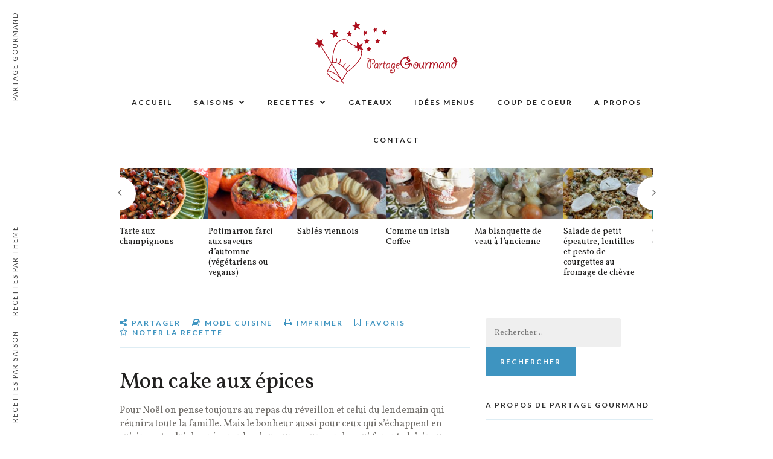

--- FILE ---
content_type: text/html; charset=UTF-8
request_url: https://partage-gourmand.fr/recipe-view/mon-cake-aux-epices/
body_size: 16907
content:
<!DOCTYPE html>
<html lang="fr-FR">
<head>
	
	<!-- Meta -->
	<meta charset="UTF-8">
	<meta name="viewport" content="width=device-width, initial-scale=1.0, maximum-scale=1.0, user-scalable=no">
	
	<!-- Link -->
	<link rel="profile" href="https://gmpg.org/xfn/11">
	<link rel="pingback" href="https://partage-gourmand.fr/xmlrpc.php">

	<!-- WP Head -->
	<meta name='robots' content='index, follow, max-image-preview:large, max-snippet:-1, max-video-preview:-1' />

	<!-- This site is optimized with the Yoast SEO plugin v20.2.1 - https://yoast.com/wordpress/plugins/seo/ -->
	<title>Mon cake aux épices | Idée recette | Cake &amp; Biscuits</title>
	<meta name="description" content="Les effluves de cannelle, d&#039;orange, de chocolat chaud, qui se mèleront à celles du sapin et du feu de bois, symbolisent le bonheur des fêtes de fin d&#039;année." />
	<link rel="canonical" href="https://partage-gourmand.fr/recipe-view/mon-cake-aux-epices/" />
	<meta property="og:locale" content="fr_FR" />
	<meta property="og:type" content="article" />
	<meta property="og:title" content="Mon cake aux épices | Idée recette | Cake &amp; Biscuits" />
	<meta property="og:description" content="Les effluves de cannelle, d&#039;orange, de chocolat chaud, qui se mèleront à celles du sapin et du feu de bois, symbolisent le bonheur des fêtes de fin d&#039;année." />
	<meta property="og:url" content="https://partage-gourmand.fr/recipe-view/mon-cake-aux-epices/" />
	<meta property="og:site_name" content="Partage Gourmand" />
	<meta property="article:modified_time" content="2018-11-27T14:25:55+00:00" />
	<meta property="og:image" content="https://partage-gourmand.fr/wp-content/uploads/2018/11/mon-cake-aux-epices-partage-gourmand-recette-idee-noel.jpg" />
	<meta property="og:image:width" content="1050" />
	<meta property="og:image:height" content="750" />
	<meta property="og:image:type" content="image/jpeg" />
	<meta name="twitter:card" content="summary_large_image" />
	<meta name="twitter:label1" content="Durée de lecture estimée" />
	<meta name="twitter:data1" content="1 minute" />
	<script type="application/ld+json" class="yoast-schema-graph">{"@context":"https://schema.org","@graph":[{"@type":"WebPage","@id":"https://partage-gourmand.fr/recipe-view/mon-cake-aux-epices/","url":"https://partage-gourmand.fr/recipe-view/mon-cake-aux-epices/","name":"Mon cake aux épices | Idée recette | Cake & Biscuits","isPartOf":{"@id":"https://partage-gourmand.fr/#website"},"primaryImageOfPage":{"@id":"https://partage-gourmand.fr/recipe-view/mon-cake-aux-epices/#primaryimage"},"image":{"@id":"https://partage-gourmand.fr/recipe-view/mon-cake-aux-epices/#primaryimage"},"thumbnailUrl":"https://partage-gourmand.fr/wp-content/uploads/2018/11/mon-cake-aux-epices-partage-gourmand-recette-idee-noel.jpg","datePublished":"2018-11-27T14:24:42+00:00","dateModified":"2018-11-27T14:25:55+00:00","description":"Les effluves de cannelle, d'orange, de chocolat chaud, qui se mèleront à celles du sapin et du feu de bois, symbolisent le bonheur des fêtes de fin d'année.","breadcrumb":{"@id":"https://partage-gourmand.fr/recipe-view/mon-cake-aux-epices/#breadcrumb"},"inLanguage":"fr-FR","potentialAction":[{"@type":"ReadAction","target":["https://partage-gourmand.fr/recipe-view/mon-cake-aux-epices/"]}]},{"@type":"ImageObject","inLanguage":"fr-FR","@id":"https://partage-gourmand.fr/recipe-view/mon-cake-aux-epices/#primaryimage","url":"https://partage-gourmand.fr/wp-content/uploads/2018/11/mon-cake-aux-epices-partage-gourmand-recette-idee-noel.jpg","contentUrl":"https://partage-gourmand.fr/wp-content/uploads/2018/11/mon-cake-aux-epices-partage-gourmand-recette-idee-noel.jpg","width":1050,"height":750,"caption":"mon-cake-aux-epices-partage-gourmand-recette-idee-noel"},{"@type":"BreadcrumbList","@id":"https://partage-gourmand.fr/recipe-view/mon-cake-aux-epices/#breadcrumb","itemListElement":[{"@type":"ListItem","position":1,"name":"Accueil","item":"https://partage-gourmand.fr/"},{"@type":"ListItem","position":2,"name":"Recettes","item":"https://partage-gourmand.fr/recipe-view/"},{"@type":"ListItem","position":3,"name":"Mon cake aux épices"}]},{"@type":"WebSite","@id":"https://partage-gourmand.fr/#website","url":"https://partage-gourmand.fr/","name":"Partage Gourmand","description":"Des recettes de cuisine à GoGo","publisher":{"@id":"https://partage-gourmand.fr/#organization"},"potentialAction":[{"@type":"SearchAction","target":{"@type":"EntryPoint","urlTemplate":"https://partage-gourmand.fr/?s={search_term_string}"},"query-input":"required name=search_term_string"}],"inLanguage":"fr-FR"},{"@type":"Organization","@id":"https://partage-gourmand.fr/#organization","name":"Partage Gourmand","url":"https://partage-gourmand.fr/","logo":{"@type":"ImageObject","inLanguage":"fr-FR","@id":"https://partage-gourmand.fr/#/schema/logo/image/","url":"https://partage-gourmand.fr/wp-content/uploads/2020/11/partage-gourmand-logo.png","contentUrl":"https://partage-gourmand.fr/wp-content/uploads/2020/11/partage-gourmand-logo.png","width":237,"height":104,"caption":"Partage Gourmand"},"image":{"@id":"https://partage-gourmand.fr/#/schema/logo/image/"}}]}</script>
	<!-- / Yoast SEO plugin. -->


<link rel='dns-prefetch' href='//fonts.googleapis.com' />
<link rel="alternate" type="application/rss+xml" title="Partage Gourmand &raquo; Flux" href="https://partage-gourmand.fr/feed/" />
<script type="text/javascript">
window._wpemojiSettings = {"baseUrl":"https:\/\/s.w.org\/images\/core\/emoji\/14.0.0\/72x72\/","ext":".png","svgUrl":"https:\/\/s.w.org\/images\/core\/emoji\/14.0.0\/svg\/","svgExt":".svg","source":{"concatemoji":"https:\/\/partage-gourmand.fr\/wp-includes\/js\/wp-emoji-release.min.js?ver=6.1.9"}};
/*! This file is auto-generated */
!function(e,a,t){var n,r,o,i=a.createElement("canvas"),p=i.getContext&&i.getContext("2d");function s(e,t){var a=String.fromCharCode,e=(p.clearRect(0,0,i.width,i.height),p.fillText(a.apply(this,e),0,0),i.toDataURL());return p.clearRect(0,0,i.width,i.height),p.fillText(a.apply(this,t),0,0),e===i.toDataURL()}function c(e){var t=a.createElement("script");t.src=e,t.defer=t.type="text/javascript",a.getElementsByTagName("head")[0].appendChild(t)}for(o=Array("flag","emoji"),t.supports={everything:!0,everythingExceptFlag:!0},r=0;r<o.length;r++)t.supports[o[r]]=function(e){if(p&&p.fillText)switch(p.textBaseline="top",p.font="600 32px Arial",e){case"flag":return s([127987,65039,8205,9895,65039],[127987,65039,8203,9895,65039])?!1:!s([55356,56826,55356,56819],[55356,56826,8203,55356,56819])&&!s([55356,57332,56128,56423,56128,56418,56128,56421,56128,56430,56128,56423,56128,56447],[55356,57332,8203,56128,56423,8203,56128,56418,8203,56128,56421,8203,56128,56430,8203,56128,56423,8203,56128,56447]);case"emoji":return!s([129777,127995,8205,129778,127999],[129777,127995,8203,129778,127999])}return!1}(o[r]),t.supports.everything=t.supports.everything&&t.supports[o[r]],"flag"!==o[r]&&(t.supports.everythingExceptFlag=t.supports.everythingExceptFlag&&t.supports[o[r]]);t.supports.everythingExceptFlag=t.supports.everythingExceptFlag&&!t.supports.flag,t.DOMReady=!1,t.readyCallback=function(){t.DOMReady=!0},t.supports.everything||(n=function(){t.readyCallback()},a.addEventListener?(a.addEventListener("DOMContentLoaded",n,!1),e.addEventListener("load",n,!1)):(e.attachEvent("onload",n),a.attachEvent("onreadystatechange",function(){"complete"===a.readyState&&t.readyCallback()})),(e=t.source||{}).concatemoji?c(e.concatemoji):e.wpemoji&&e.twemoji&&(c(e.twemoji),c(e.wpemoji)))}(window,document,window._wpemojiSettings);
</script>
<style type="text/css">
img.wp-smiley,
img.emoji {
	display: inline !important;
	border: none !important;
	box-shadow: none !important;
	height: 1em !important;
	width: 1em !important;
	margin: 0 0.07em !important;
	vertical-align: -0.1em !important;
	background: none !important;
	padding: 0 !important;
}
</style>
	<link rel='stylesheet' id='wp-block-library-css' href='https://partage-gourmand.fr/wp-includes/css/dist/block-library/style.min.css?ver=6.1.9' type='text/css' media='all' />
<link rel='stylesheet' id='classic-theme-styles-css' href='https://partage-gourmand.fr/wp-includes/css/classic-themes.min.css?ver=1' type='text/css' media='all' />
<style id='global-styles-inline-css' type='text/css'>
body{--wp--preset--color--black: #000000;--wp--preset--color--cyan-bluish-gray: #abb8c3;--wp--preset--color--white: #ffffff;--wp--preset--color--pale-pink: #f78da7;--wp--preset--color--vivid-red: #cf2e2e;--wp--preset--color--luminous-vivid-orange: #ff6900;--wp--preset--color--luminous-vivid-amber: #fcb900;--wp--preset--color--light-green-cyan: #7bdcb5;--wp--preset--color--vivid-green-cyan: #00d084;--wp--preset--color--pale-cyan-blue: #8ed1fc;--wp--preset--color--vivid-cyan-blue: #0693e3;--wp--preset--color--vivid-purple: #9b51e0;--wp--preset--gradient--vivid-cyan-blue-to-vivid-purple: linear-gradient(135deg,rgba(6,147,227,1) 0%,rgb(155,81,224) 100%);--wp--preset--gradient--light-green-cyan-to-vivid-green-cyan: linear-gradient(135deg,rgb(122,220,180) 0%,rgb(0,208,130) 100%);--wp--preset--gradient--luminous-vivid-amber-to-luminous-vivid-orange: linear-gradient(135deg,rgba(252,185,0,1) 0%,rgba(255,105,0,1) 100%);--wp--preset--gradient--luminous-vivid-orange-to-vivid-red: linear-gradient(135deg,rgba(255,105,0,1) 0%,rgb(207,46,46) 100%);--wp--preset--gradient--very-light-gray-to-cyan-bluish-gray: linear-gradient(135deg,rgb(238,238,238) 0%,rgb(169,184,195) 100%);--wp--preset--gradient--cool-to-warm-spectrum: linear-gradient(135deg,rgb(74,234,220) 0%,rgb(151,120,209) 20%,rgb(207,42,186) 40%,rgb(238,44,130) 60%,rgb(251,105,98) 80%,rgb(254,248,76) 100%);--wp--preset--gradient--blush-light-purple: linear-gradient(135deg,rgb(255,206,236) 0%,rgb(152,150,240) 100%);--wp--preset--gradient--blush-bordeaux: linear-gradient(135deg,rgb(254,205,165) 0%,rgb(254,45,45) 50%,rgb(107,0,62) 100%);--wp--preset--gradient--luminous-dusk: linear-gradient(135deg,rgb(255,203,112) 0%,rgb(199,81,192) 50%,rgb(65,88,208) 100%);--wp--preset--gradient--pale-ocean: linear-gradient(135deg,rgb(255,245,203) 0%,rgb(182,227,212) 50%,rgb(51,167,181) 100%);--wp--preset--gradient--electric-grass: linear-gradient(135deg,rgb(202,248,128) 0%,rgb(113,206,126) 100%);--wp--preset--gradient--midnight: linear-gradient(135deg,rgb(2,3,129) 0%,rgb(40,116,252) 100%);--wp--preset--duotone--dark-grayscale: url('#wp-duotone-dark-grayscale');--wp--preset--duotone--grayscale: url('#wp-duotone-grayscale');--wp--preset--duotone--purple-yellow: url('#wp-duotone-purple-yellow');--wp--preset--duotone--blue-red: url('#wp-duotone-blue-red');--wp--preset--duotone--midnight: url('#wp-duotone-midnight');--wp--preset--duotone--magenta-yellow: url('#wp-duotone-magenta-yellow');--wp--preset--duotone--purple-green: url('#wp-duotone-purple-green');--wp--preset--duotone--blue-orange: url('#wp-duotone-blue-orange');--wp--preset--font-size--small: 13px;--wp--preset--font-size--medium: 20px;--wp--preset--font-size--large: 36px;--wp--preset--font-size--x-large: 42px;--wp--preset--spacing--20: 0.44rem;--wp--preset--spacing--30: 0.67rem;--wp--preset--spacing--40: 1rem;--wp--preset--spacing--50: 1.5rem;--wp--preset--spacing--60: 2.25rem;--wp--preset--spacing--70: 3.38rem;--wp--preset--spacing--80: 5.06rem;}:where(.is-layout-flex){gap: 0.5em;}body .is-layout-flow > .alignleft{float: left;margin-inline-start: 0;margin-inline-end: 2em;}body .is-layout-flow > .alignright{float: right;margin-inline-start: 2em;margin-inline-end: 0;}body .is-layout-flow > .aligncenter{margin-left: auto !important;margin-right: auto !important;}body .is-layout-constrained > .alignleft{float: left;margin-inline-start: 0;margin-inline-end: 2em;}body .is-layout-constrained > .alignright{float: right;margin-inline-start: 2em;margin-inline-end: 0;}body .is-layout-constrained > .aligncenter{margin-left: auto !important;margin-right: auto !important;}body .is-layout-constrained > :where(:not(.alignleft):not(.alignright):not(.alignfull)){max-width: var(--wp--style--global--content-size);margin-left: auto !important;margin-right: auto !important;}body .is-layout-constrained > .alignwide{max-width: var(--wp--style--global--wide-size);}body .is-layout-flex{display: flex;}body .is-layout-flex{flex-wrap: wrap;align-items: center;}body .is-layout-flex > *{margin: 0;}:where(.wp-block-columns.is-layout-flex){gap: 2em;}.has-black-color{color: var(--wp--preset--color--black) !important;}.has-cyan-bluish-gray-color{color: var(--wp--preset--color--cyan-bluish-gray) !important;}.has-white-color{color: var(--wp--preset--color--white) !important;}.has-pale-pink-color{color: var(--wp--preset--color--pale-pink) !important;}.has-vivid-red-color{color: var(--wp--preset--color--vivid-red) !important;}.has-luminous-vivid-orange-color{color: var(--wp--preset--color--luminous-vivid-orange) !important;}.has-luminous-vivid-amber-color{color: var(--wp--preset--color--luminous-vivid-amber) !important;}.has-light-green-cyan-color{color: var(--wp--preset--color--light-green-cyan) !important;}.has-vivid-green-cyan-color{color: var(--wp--preset--color--vivid-green-cyan) !important;}.has-pale-cyan-blue-color{color: var(--wp--preset--color--pale-cyan-blue) !important;}.has-vivid-cyan-blue-color{color: var(--wp--preset--color--vivid-cyan-blue) !important;}.has-vivid-purple-color{color: var(--wp--preset--color--vivid-purple) !important;}.has-black-background-color{background-color: var(--wp--preset--color--black) !important;}.has-cyan-bluish-gray-background-color{background-color: var(--wp--preset--color--cyan-bluish-gray) !important;}.has-white-background-color{background-color: var(--wp--preset--color--white) !important;}.has-pale-pink-background-color{background-color: var(--wp--preset--color--pale-pink) !important;}.has-vivid-red-background-color{background-color: var(--wp--preset--color--vivid-red) !important;}.has-luminous-vivid-orange-background-color{background-color: var(--wp--preset--color--luminous-vivid-orange) !important;}.has-luminous-vivid-amber-background-color{background-color: var(--wp--preset--color--luminous-vivid-amber) !important;}.has-light-green-cyan-background-color{background-color: var(--wp--preset--color--light-green-cyan) !important;}.has-vivid-green-cyan-background-color{background-color: var(--wp--preset--color--vivid-green-cyan) !important;}.has-pale-cyan-blue-background-color{background-color: var(--wp--preset--color--pale-cyan-blue) !important;}.has-vivid-cyan-blue-background-color{background-color: var(--wp--preset--color--vivid-cyan-blue) !important;}.has-vivid-purple-background-color{background-color: var(--wp--preset--color--vivid-purple) !important;}.has-black-border-color{border-color: var(--wp--preset--color--black) !important;}.has-cyan-bluish-gray-border-color{border-color: var(--wp--preset--color--cyan-bluish-gray) !important;}.has-white-border-color{border-color: var(--wp--preset--color--white) !important;}.has-pale-pink-border-color{border-color: var(--wp--preset--color--pale-pink) !important;}.has-vivid-red-border-color{border-color: var(--wp--preset--color--vivid-red) !important;}.has-luminous-vivid-orange-border-color{border-color: var(--wp--preset--color--luminous-vivid-orange) !important;}.has-luminous-vivid-amber-border-color{border-color: var(--wp--preset--color--luminous-vivid-amber) !important;}.has-light-green-cyan-border-color{border-color: var(--wp--preset--color--light-green-cyan) !important;}.has-vivid-green-cyan-border-color{border-color: var(--wp--preset--color--vivid-green-cyan) !important;}.has-pale-cyan-blue-border-color{border-color: var(--wp--preset--color--pale-cyan-blue) !important;}.has-vivid-cyan-blue-border-color{border-color: var(--wp--preset--color--vivid-cyan-blue) !important;}.has-vivid-purple-border-color{border-color: var(--wp--preset--color--vivid-purple) !important;}.has-vivid-cyan-blue-to-vivid-purple-gradient-background{background: var(--wp--preset--gradient--vivid-cyan-blue-to-vivid-purple) !important;}.has-light-green-cyan-to-vivid-green-cyan-gradient-background{background: var(--wp--preset--gradient--light-green-cyan-to-vivid-green-cyan) !important;}.has-luminous-vivid-amber-to-luminous-vivid-orange-gradient-background{background: var(--wp--preset--gradient--luminous-vivid-amber-to-luminous-vivid-orange) !important;}.has-luminous-vivid-orange-to-vivid-red-gradient-background{background: var(--wp--preset--gradient--luminous-vivid-orange-to-vivid-red) !important;}.has-very-light-gray-to-cyan-bluish-gray-gradient-background{background: var(--wp--preset--gradient--very-light-gray-to-cyan-bluish-gray) !important;}.has-cool-to-warm-spectrum-gradient-background{background: var(--wp--preset--gradient--cool-to-warm-spectrum) !important;}.has-blush-light-purple-gradient-background{background: var(--wp--preset--gradient--blush-light-purple) !important;}.has-blush-bordeaux-gradient-background{background: var(--wp--preset--gradient--blush-bordeaux) !important;}.has-luminous-dusk-gradient-background{background: var(--wp--preset--gradient--luminous-dusk) !important;}.has-pale-ocean-gradient-background{background: var(--wp--preset--gradient--pale-ocean) !important;}.has-electric-grass-gradient-background{background: var(--wp--preset--gradient--electric-grass) !important;}.has-midnight-gradient-background{background: var(--wp--preset--gradient--midnight) !important;}.has-small-font-size{font-size: var(--wp--preset--font-size--small) !important;}.has-medium-font-size{font-size: var(--wp--preset--font-size--medium) !important;}.has-large-font-size{font-size: var(--wp--preset--font-size--large) !important;}.has-x-large-font-size{font-size: var(--wp--preset--font-size--x-large) !important;}
.wp-block-navigation a:where(:not(.wp-element-button)){color: inherit;}
:where(.wp-block-columns.is-layout-flex){gap: 2em;}
.wp-block-pullquote{font-size: 1.5em;line-height: 1.6;}
</style>
<link rel='stylesheet' id='contact-form-7-css' href='https://partage-gourmand.fr/wp-content/plugins/contact-form-7/includes/css/styles.css?ver=5.7.4' type='text/css' media='all' />
<link rel='stylesheet' id='meridian-popup-main-css-css' href='https://partage-gourmand.fr/wp-content/plugins/meridian-popup/css/main.css?ver=1.0.2' type='text/css' media='all' />
<link rel='stylesheet' id='meridian-styler-css-animate-css' href='https://partage-gourmand.fr/wp-content/plugins/meridian-styler/css/animate.css?ver=1.0.3' type='text/css' media='all' />
<link rel='stylesheet' id='optinforms-stylesheet-css' href='https://partage-gourmand.fr/wp-content/plugins/optin-forms/css/optinforms.css?ver=1.3.0' type='text/css' media='all' />
<link rel='stylesheet' id='optinforms-googleFont-css' href='//fonts.googleapis.com/css?family=Damion&#038;ver=6.1.9' type='text/css' media='all' />
<link rel='stylesheet' id='meridian-recipes-style-css' href='https://partage-gourmand.fr/wp-content/themes/meridian-recipes/style.css?ver=1.7.5.4' type='text/css' media='all' />
<link rel='stylesheet' id='font-awesome-css' href='https://partage-gourmand.fr/wp-content/plugins/js_composer/assets/lib/bower/font-awesome/css/font-awesome.min.css?ver=5.4.7' type='text/css' media='all' />
<link rel='stylesheet' id='meridian-recipes-plugins-css' href='https://partage-gourmand.fr/wp-content/themes/meridian-recipes/css/plugins.css?ver=6.1.9' type='text/css' media='all' />
<link rel='stylesheet' id='meridian-rercipes-print-style-css' href='https://partage-gourmand.fr/wp-content/themes/meridian-recipes/print.css?ver=1.7.5.4' type='text/css' media='print' />
<link rel='stylesheet' id='meridian-recipes-google-fonts-css' href='//fonts.googleapis.com/css?family=Vollkorn%3A400%2C700%2C400italic%7CLato%3A400%2C300%2C400italic%2C700%2C700italic&#038;ver=1.0.0' type='text/css' media='all' />
<link rel='stylesheet' id='bsf-Defaults-css' href='https://partage-gourmand.fr/wp-content/uploads/smile_fonts/Defaults/Defaults.css?ver=6.1.9' type='text/css' media='all' />
<script type='text/javascript' src='https://partage-gourmand.fr/wp-includes/js/jquery/jquery.min.js?ver=3.6.1' id='jquery-core-js'></script>
<script type='text/javascript' src='https://partage-gourmand.fr/wp-includes/js/jquery/jquery-migrate.min.js?ver=3.3.2' id='jquery-migrate-js'></script>
<link rel="https://api.w.org/" href="https://partage-gourmand.fr/wp-json/" /><link rel="alternate" type="application/json" href="https://partage-gourmand.fr/wp-json/wp/v2/mrdt_recipes/855" /><link rel="EditURI" type="application/rsd+xml" title="RSD" href="https://partage-gourmand.fr/xmlrpc.php?rsd" />
<link rel="wlwmanifest" type="application/wlwmanifest+xml" href="https://partage-gourmand.fr/wp-includes/wlwmanifest.xml" />
<meta name="generator" content="WordPress 6.1.9" />
<link rel='shortlink' href='https://partage-gourmand.fr/?p=855' />
<link rel="alternate" type="application/json+oembed" href="https://partage-gourmand.fr/wp-json/oembed/1.0/embed?url=https%3A%2F%2Fpartage-gourmand.fr%2Frecipe-view%2Fmon-cake-aux-epices%2F" />
<link rel="alternate" type="text/xml+oembed" href="https://partage-gourmand.fr/wp-json/oembed/1.0/embed?url=https%3A%2F%2Fpartage-gourmand.fr%2Frecipe-view%2Fmon-cake-aux-epices%2F&#038;format=xml" />
		<script type="application/ld+json">
			{
				"@context": "http://schema.org",
				"@type": "Recipe",
				"author": "Team_digital",
				"cookTime": "PT15 min",
				"description": "",
				"image": "https://partage-gourmand.fr/wp-content/uploads/2018/11/mon-cake-aux-epices-partage-gourmand-recette-idee-noel-150x150.jpg",
				"recipeIngredient": [
											"140 g de lait 1/2 écrémé", 
											"100 g de beurre doux
", 
											"110 g de miel", 
											"2 oeufs", 
											"170 g de farine T55", 
											"6 g de levure chimique", 
											"1 g de bicarbonate de soude", 
											"1 g de fleur de sel", 
											"2 étoiles de badiane", 
											"1 g de cannelle en poudre", 
											"1/2 g de gingembre en poudre", 
											"4 g de mélange pain d&#039;épices", 
											"80 g de sucre cassonade", 
											"60 g de poudre de noisettes", 
											"100 g d&#039;oranges et citrons confits", 
											"50 g de marmelade d&#039;orange", 
											"&lt;font color=&quot;#3e94c0&quot;&gt;&lt;strong&gt;Conseil n°1 : &lt;/strong&gt;&lt;/font&gt;
J&#039;ai appelé ce gâteau, cake aux épices et non pas pain aux épices, car dans la recette traditionnelle il n&#039;y a ni beurre ni œufs. 
", 
											"Certains reconnaitront des passages de la recette de Philippe CONTICINI, d&#039;autres penseront à Christophe FELDER, et vous aurez tous raison, une pincée de l&#039;un, une pincée de l&#039;autre et ma touche personnelle comme la poudre de noisettes.", 
											"&lt;font color=&quot;#3e94c0&quot;&gt;&lt;strong&gt;Conseil n°2 : &lt;/strong&gt;&lt;/font&gt;
Pour le miel, idéalement il faudrait un miel de sapin ou chataigner, c&#039;est à dire un miel très fort en goût. Personnellement je préfère un miel plus doux et fleuri comme miel d&#039;oranger ou citronnier." 
									],
				"name": "Mon cake aux épices",
				"prepTime": "PT15 min",
				"recipeInstructions": "1H00 avant de commencer, faire chauffer 35 secondes au four à micro-ondes votre lait et faire infuser les 2 étoiles de badiane. Couper en dés les oranges et citrons confits.  Dans une poêle faire torréfier très rapidement la poudre de noisettes. Préchauffer votre four à 190°C. Dans le lait refroidi, retirer les étoiles de badiane que vous réservées, et ajouter le beurre, le miel et le sucre que vous faites fondre 45 secondes au four à micro-ondes. Réserver. Dans le bol du robot, verser la farine, la poudre de noisettes, la levure,le bicarbonate de soude les épices et la fleur de sel et bien mélanger. Verser le mélange lait/beurre refroidi, casser 2 œufs entiers, ajouter la marmelade d&#039;orange et mixer rapidement. Beurrer un moule à cake ou comme moi un moule style Kouglof et verser le mélange. Réduire votre four à 170°C et enfourner pour environ 35 à 40 minutes en fonction de votre four. Idéalement à déguster le lendemain,  quoique...! &lt;font color=&quot;#3e94c0&quot;&gt;&lt;strong&gt;Le petit plus : &lt;/strong&gt;&lt;/font&gt;
Pour la marmelade d&#039;orange l&#039;acheter de très bonne qualité, c&#039;est à dire pas trop sucrée. La teneur en sucre est indiquée sur l&#039;étiquette. "
			}
		</script>
		<meta name="generator" content="Powered by WPBakery Page Builder - drag and drop page builder for WordPress."/>
<!--[if lte IE 9]><link rel="stylesheet" type="text/css" href="https://partage-gourmand.fr/wp-content/plugins/js_composer/assets/css/vc_lte_ie9.min.css" media="screen"><![endif]--><link rel="icon" href="https://partage-gourmand.fr/wp-content/uploads/2018/04/cropped-favicon-partage-gourmand-recette-32x32.png" sizes="32x32" />
<link rel="icon" href="https://partage-gourmand.fr/wp-content/uploads/2018/04/cropped-favicon-partage-gourmand-recette-192x192.png" sizes="192x192" />
<link rel="apple-touch-icon" href="https://partage-gourmand.fr/wp-content/uploads/2018/04/cropped-favicon-partage-gourmand-recette-180x180.png" />
<meta name="msapplication-TileImage" content="https://partage-gourmand.fr/wp-content/uploads/2018/04/cropped-favicon-partage-gourmand-recette-270x270.png" />
		<style type="text/css" id="wp-custom-css">
			#header-right {
	display:none;
}		</style>
		<noscript><style type="text/css"> .wpb_animate_when_almost_visible { opacity: 1; }</style></noscript>
</head>
<body data-rsssl=1 class="mrdt_recipes-template-default single single-mrdt_recipes postid-855 wp-embed-responsive body-pagination-type-click body-desktop-navigation-sticky wpb-js-composer js-comp-ver-5.4.7 vc_responsive">

	
	<div id="page" class="site">

		<header id="header" class="site-header ">

			
			<div id="header-inner" class="clearfix">

				<div id="header-main">

					<div class="wrapper clearfix">

						<div id="header-left">
			</div><!-- #header-left -->
						<div id="header-middle">

	
	<div id="logo">
		<a href="https://partage-gourmand.fr/" rel="home"><img class="has-retina-ver" src="https://partage-gourmand.fr/wp-content/uploads/2020/11/partage-gourmand-logo.png" data-retina-ver="https://partage-gourmand.fr/wp-content/uploads/2020/11/partage-gourmand-logo.png" alt="Partage Gourmand" /></a>
	</div><!-- #logo -->

</div><!-- #header-middle -->
						<div id="header-right">

			<div class="header-social" data-mtst-selector=".header-social a" data-mtst-label="Header Social Links" data-mtst-no-support="border,background">
																																																		</div><!-- .header-social -->
	
			<div class="font-family-3 header-account" data-mtst-selector=".header-account a" data-mtst-label="Header Links" data-mtst-no-support="background,border">
							<a href="https://partage-gourmand.fr/wp-login.php?redirect_to=https%3A%2F%2Fpartage-gourmand.fr%2Frecipe-view%2Fmon-cake-aux-epices%2F">Log In</a>
				<span class="header-account-separator"></span>
				<a href="https://partage-gourmand.fr/wp-login.php?action=register">Sign Up</a>
					</div><!-- .header-account -->
	
</div><!-- #header-right -->
					</div><!-- .wrapper -->

				</div><!-- #header-main -->

                <nav id="navigation" class="font-family-3" data-mtst-selector="#navigation .menu > li > a" data-mtst-label="Navigation Items" data-mtst-no-support="background,border">
	<div class="wrapper clearfix">
		<div class="menu-primary-container"><ul id="primary-menu" class="menu"><li id="menu-item-123" class="menu-item menu-item-type-post_type menu-item-object-page menu-item-home menu-item-123"><a href="https://partage-gourmand.fr/">Accueil</a></li>
<li id="menu-item-157" class="menu-item menu-item-type-post_type menu-item-object-page menu-item-has-children menu-item-157"><a href="https://partage-gourmand.fr/par-saisons/">Saisons</a>
<ul class="sub-menu">
	<li id="menu-item-110" class="menu-item menu-item-type-custom menu-item-object-custom menu-item-110"><a href="/par-saisons/janvier-fevrier/">Janvier / Février</a></li>
	<li id="menu-item-111" class="menu-item menu-item-type-custom menu-item-object-custom menu-item-111"><a href="/par-saisons/mars-avril">Mars / Avril</a></li>
	<li id="menu-item-112" class="menu-item menu-item-type-custom menu-item-object-custom menu-item-112"><a href="/par-saisons/mai-juin">Mai / Juin</a></li>
	<li id="menu-item-113" class="menu-item menu-item-type-custom menu-item-object-custom menu-item-113"><a href="/par-saisons/juillet-aout/">Juillet / Août</a></li>
	<li id="menu-item-114" class="menu-item menu-item-type-custom menu-item-object-custom menu-item-114"><a href="/par-saisons/septembre-octobre/">Septembre / Octobre</a></li>
	<li id="menu-item-115" class="menu-item menu-item-type-custom menu-item-object-custom menu-item-115"><a href="/par-saisons/novembre-decembre/">Novembre / Décembre</a></li>
</ul>
</li>
<li id="menu-item-103" class="menu-item menu-item-type-custom menu-item-object-custom menu-item-has-children menu-item-103"><a href="/recipes-category/recettes/">Recettes</a>
<ul class="sub-menu">
	<li id="menu-item-105" class="menu-item menu-item-type-custom menu-item-object-custom menu-item-has-children menu-item-105"><a href="https://partage-gourmand.fr/recipes-category/entrees/">Entrées</a>
	<ul class="sub-menu">
		<li id="menu-item-208" class="menu-item menu-item-type-custom menu-item-object-custom menu-item-208"><a href="https://partage-gourmand.fr/recipes-category/entrees-chaudes/">Entrées Chaudes</a></li>
		<li id="menu-item-209" class="menu-item menu-item-type-custom menu-item-object-custom menu-item-209"><a href="https://partage-gourmand.fr/recipes-category/entrees-froides/">Entrées Froides</a></li>
	</ul>
</li>
	<li id="menu-item-601" class="menu-item menu-item-type-custom menu-item-object-custom menu-item-601"><a href="https://partage-gourmand.fr/recipes-category/lavant-repas/">L&rsquo;Avant repas</a></li>
	<li id="menu-item-109" class="menu-item menu-item-type-custom menu-item-object-custom menu-item-has-children menu-item-109"><a href="https://partage-gourmand.fr/recipes-category/desserts/">Desserts</a>
	<ul class="sub-menu">
		<li id="menu-item-472" class="menu-item menu-item-type-custom menu-item-object-custom menu-item-472"><a href="https://partage-gourmand.fr/recipes-category/cake-et-biscuits/">Cakes &#038; Biscuits</a></li>
		<li id="menu-item-471" class="menu-item menu-item-type-custom menu-item-object-custom menu-item-471"><a href="https://partage-gourmand.fr/recipes-category/cremes-et-glaces/">Crèmes &#038; Glaces</a></li>
	</ul>
</li>
	<li id="menu-item-221" class="menu-item menu-item-type-custom menu-item-object-custom menu-item-221"><a href="https://partage-gourmand.fr/recipes-category/accompagnements/">Accompagnements</a></li>
	<li id="menu-item-106" class="menu-item menu-item-type-custom menu-item-object-custom menu-item-106"><a href="https://partage-gourmand.fr/recipes-category/poissons/">Poissons</a></li>
	<li id="menu-item-1256" class="menu-item menu-item-type-custom menu-item-object-custom menu-item-1256"><a href="https://partage-gourmand.fr/recipes-category/salades/">Salades</a></li>
	<li id="menu-item-1275" class="menu-item menu-item-type-custom menu-item-object-custom menu-item-1275"><a href="https://partage-gourmand.fr/recipes-category/sauces-et-condiments/">Sauces et condiments</a></li>
	<li id="menu-item-950" class="menu-item menu-item-type-custom menu-item-object-custom menu-item-950"><a href="https://partage-gourmand.fr/recipes-category/soupes/">Soupes</a></li>
	<li id="menu-item-223" class="menu-item menu-item-type-custom menu-item-object-custom menu-item-223"><a href="https://partage-gourmand.fr/recipes-category/vegan/">Vegan</a></li>
	<li id="menu-item-222" class="menu-item menu-item-type-custom menu-item-object-custom menu-item-222"><a href="https://partage-gourmand.fr/recipes-category/vegetarien/">Végétarien</a></li>
	<li id="menu-item-104" class="menu-item menu-item-type-custom menu-item-object-custom menu-item-104"><a href="https://partage-gourmand.fr/recipes-category/viandes/">Viandes</a></li>
</ul>
</li>
<li id="menu-item-473" class="menu-item menu-item-type-custom menu-item-object-custom menu-item-473"><a href="/recipes-category/gateaux/">Gateaux</a></li>
<li id="menu-item-210" class="menu-item menu-item-type-custom menu-item-object-custom menu-item-210"><a href="/idees-menus/">Idées Menus</a></li>
<li id="menu-item-2873" class="menu-item menu-item-type-custom menu-item-object-custom menu-item-2873"><a href="#">Coup de coeur</a></li>
<li id="menu-item-412" class="menu-item menu-item-type-post_type menu-item-object-page menu-item-412"><a href="https://partage-gourmand.fr/a-propos/">A propos</a></li>
<li id="menu-item-29" class="menu-item menu-item-type-post_type menu-item-object-page menu-item-29"><a href="https://partage-gourmand.fr/contact/">Contact</a></li>
</ul></div>	</div><!-- .wrapper -->
</nav><!-- #navigation -->

<div id="mobile-navigation" class="font-family-3">
	<span class="header-mobile-nav-hook"><span class="fa fa-reorder"></span>Navigation</span>
	<span class="header-account-separator"></span>
	<span class="header-mobile-search-hook"><span class="fa fa-search"></span>Recherche</span>
	<div id="mobile-navigation-menu">
			<div class="wrapper"><div class="menu-primary-container"><ul id="primary-menu-mobile" class="menu"><li class="menu-item menu-item-type-post_type menu-item-object-page menu-item-home menu-item-123"><a href="https://partage-gourmand.fr/">Accueil</a></li>
<li class="menu-item menu-item-type-post_type menu-item-object-page menu-item-has-children menu-item-157"><a href="https://partage-gourmand.fr/par-saisons/">Saisons</a>
<ul class="sub-menu">
	<li class="menu-item menu-item-type-custom menu-item-object-custom menu-item-110"><a href="/par-saisons/janvier-fevrier/">Janvier / Février</a></li>
	<li class="menu-item menu-item-type-custom menu-item-object-custom menu-item-111"><a href="/par-saisons/mars-avril">Mars / Avril</a></li>
	<li class="menu-item menu-item-type-custom menu-item-object-custom menu-item-112"><a href="/par-saisons/mai-juin">Mai / Juin</a></li>
	<li class="menu-item menu-item-type-custom menu-item-object-custom menu-item-113"><a href="/par-saisons/juillet-aout/">Juillet / Août</a></li>
	<li class="menu-item menu-item-type-custom menu-item-object-custom menu-item-114"><a href="/par-saisons/septembre-octobre/">Septembre / Octobre</a></li>
	<li class="menu-item menu-item-type-custom menu-item-object-custom menu-item-115"><a href="/par-saisons/novembre-decembre/">Novembre / Décembre</a></li>
</ul>
</li>
<li class="menu-item menu-item-type-custom menu-item-object-custom menu-item-has-children menu-item-103"><a href="/recipes-category/recettes/">Recettes</a>
<ul class="sub-menu">
	<li class="menu-item menu-item-type-custom menu-item-object-custom menu-item-has-children menu-item-105"><a href="https://partage-gourmand.fr/recipes-category/entrees/">Entrées</a>
	<ul class="sub-menu">
		<li class="menu-item menu-item-type-custom menu-item-object-custom menu-item-208"><a href="https://partage-gourmand.fr/recipes-category/entrees-chaudes/">Entrées Chaudes</a></li>
		<li class="menu-item menu-item-type-custom menu-item-object-custom menu-item-209"><a href="https://partage-gourmand.fr/recipes-category/entrees-froides/">Entrées Froides</a></li>
	</ul>
</li>
	<li class="menu-item menu-item-type-custom menu-item-object-custom menu-item-601"><a href="https://partage-gourmand.fr/recipes-category/lavant-repas/">L&rsquo;Avant repas</a></li>
	<li class="menu-item menu-item-type-custom menu-item-object-custom menu-item-has-children menu-item-109"><a href="https://partage-gourmand.fr/recipes-category/desserts/">Desserts</a>
	<ul class="sub-menu">
		<li class="menu-item menu-item-type-custom menu-item-object-custom menu-item-472"><a href="https://partage-gourmand.fr/recipes-category/cake-et-biscuits/">Cakes &#038; Biscuits</a></li>
		<li class="menu-item menu-item-type-custom menu-item-object-custom menu-item-471"><a href="https://partage-gourmand.fr/recipes-category/cremes-et-glaces/">Crèmes &#038; Glaces</a></li>
	</ul>
</li>
	<li class="menu-item menu-item-type-custom menu-item-object-custom menu-item-221"><a href="https://partage-gourmand.fr/recipes-category/accompagnements/">Accompagnements</a></li>
	<li class="menu-item menu-item-type-custom menu-item-object-custom menu-item-106"><a href="https://partage-gourmand.fr/recipes-category/poissons/">Poissons</a></li>
	<li class="menu-item menu-item-type-custom menu-item-object-custom menu-item-1256"><a href="https://partage-gourmand.fr/recipes-category/salades/">Salades</a></li>
	<li class="menu-item menu-item-type-custom menu-item-object-custom menu-item-1275"><a href="https://partage-gourmand.fr/recipes-category/sauces-et-condiments/">Sauces et condiments</a></li>
	<li class="menu-item menu-item-type-custom menu-item-object-custom menu-item-950"><a href="https://partage-gourmand.fr/recipes-category/soupes/">Soupes</a></li>
	<li class="menu-item menu-item-type-custom menu-item-object-custom menu-item-223"><a href="https://partage-gourmand.fr/recipes-category/vegan/">Vegan</a></li>
	<li class="menu-item menu-item-type-custom menu-item-object-custom menu-item-222"><a href="https://partage-gourmand.fr/recipes-category/vegetarien/">Végétarien</a></li>
	<li class="menu-item menu-item-type-custom menu-item-object-custom menu-item-104"><a href="https://partage-gourmand.fr/recipes-category/viandes/">Viandes</a></li>
</ul>
</li>
<li class="menu-item menu-item-type-custom menu-item-object-custom menu-item-473"><a href="/recipes-category/gateaux/">Gateaux</a></li>
<li class="menu-item menu-item-type-custom menu-item-object-custom menu-item-210"><a href="/idees-menus/">Idées Menus</a></li>
<li class="menu-item menu-item-type-custom menu-item-object-custom menu-item-2873"><a href="#">Coup de coeur</a></li>
<li class="menu-item menu-item-type-post_type menu-item-object-page menu-item-412"><a href="https://partage-gourmand.fr/a-propos/">A propos</a></li>
<li class="menu-item menu-item-type-post_type menu-item-object-page menu-item-29"><a href="https://partage-gourmand.fr/contact/">Contact</a></li>
</ul></div></div><!-- .wrapper -->
		</div><!-- #mobile-navigation-menu -->	<div class="header-mobile-search">
		<form role="search" method="get" class="search-form" action="https://partage-gourmand.fr/">
				<label>
					<span class="screen-reader-text">Rechercher :</span>
					<input type="search" class="search-field" placeholder="Rechercher…" value="" name="s" />
				</label>
				<input type="submit" class="search-submit" value="Rechercher" />
			</form>	</div><!-- .header-mobile-search -->
</div><!-- #mobile-navigation -->
				
			</div><!-- #header-inner -->
				
        </header><!-- #header -->

		
		
	<div class="header-posts no-col-spacing">

		<div class="carousel-wrapper">

			<div class="wrapper clearfix">

				<div class="carousel" data-items="6">

					<div class="post-s7 clearfix carousel-item col col-2 col-first post-3089 mrdt_recipes type-mrdt_recipes status-publish has-post-thumbnail hentry mrdt_recipes_cats-novembre-decembre mrdt_recipes_cats-recettes mrdt_recipes_tags-featured">

			<div class="post-s7-thumb">
							<a href="https://partage-gourmand.fr/recipe-view/tarte-aux-champignons/"><img data-mobile-version="https://partage-gourmand.fr/wp-content/uploads/2022/11/tarte-aux-champignons-480x274.png" src="https://partage-gourmand.fr/wp-content/uploads/2022/11/tarte-aux-champignons-209x119.png" alt="tarte-aux-champignons" /></a>
					</div><!-- .post-s7-thumb -->
	
	<div class="post-s7-main">

		<h2 class="post-s7-title" data-mtst-selector=".post-s7-title" data-mtst-label="Post S7 - Title" data-mtst-no-support="background,border"><a href="https://partage-gourmand.fr/recipe-view/tarte-aux-champignons/">Tarte aux champignons</a></h2>

	</div><!-- .post-s7-main -->

</div><!-- .post-s7 --><div class="post-s7 clearfix carousel-item col col-2  post-3062 mrdt_recipes type-mrdt_recipes status-publish has-post-thumbnail hentry mrdt_recipes_cats-novembre-decembre mrdt_recipes_cats-recettes mrdt_recipes_cats-septembre-octobre mrdt_recipes_tags-featured">

			<div class="post-s7-thumb">
							<a href="https://partage-gourmand.fr/recipe-view/potimarron-farci-aux-saveurs-dautomne-vegetariens-ou-vegans/"><img data-mobile-version="https://partage-gourmand.fr/wp-content/uploads/2022/10/20221021_131831-scaled-480x274.jpeg" src="https://partage-gourmand.fr/wp-content/uploads/2022/10/20221021_131831-scaled-209x119.jpeg" alt="20221021_131831" /></a>
					</div><!-- .post-s7-thumb -->
	
	<div class="post-s7-main">

		<h2 class="post-s7-title" data-mtst-selector=".post-s7-title" data-mtst-label="Post S7 - Title" data-mtst-no-support="background,border"><a href="https://partage-gourmand.fr/recipe-view/potimarron-farci-aux-saveurs-dautomne-vegetariens-ou-vegans/">Potimarron farci aux saveurs d’automne (végétariens ou vegans)</a></h2>

	</div><!-- .post-s7-main -->

</div><!-- .post-s7 --><div class="post-s7 clearfix carousel-item col col-2  post-3055 mrdt_recipes type-mrdt_recipes status-publish has-post-thumbnail hentry mrdt_recipes_cats-cake-et-biscuits mrdt_recipes_cats-desserts mrdt_recipes_cats-gateaux mrdt_recipes_tags-featured">

			<div class="post-s7-thumb">
							<a href="https://partage-gourmand.fr/recipe-view/sables-viennois/"><img data-mobile-version="https://partage-gourmand.fr/wp-content/uploads/2022/10/20221002_141857-scaled-480x274.jpeg" src="https://partage-gourmand.fr/wp-content/uploads/2022/10/20221002_141857-scaled-209x119.jpeg" alt="20221002_141857" /></a>
					</div><!-- .post-s7-thumb -->
	
	<div class="post-s7-main">

		<h2 class="post-s7-title" data-mtst-selector=".post-s7-title" data-mtst-label="Post S7 - Title" data-mtst-no-support="background,border"><a href="https://partage-gourmand.fr/recipe-view/sables-viennois/">Sablés viennois</a></h2>

	</div><!-- .post-s7-main -->

</div><!-- .post-s7 --><div class="post-s7 clearfix carousel-item col col-2  post-3047 mrdt_recipes type-mrdt_recipes status-publish has-post-thumbnail hentry mrdt_recipes_cats-cremes-et-glaces mrdt_recipes_cats-desserts mrdt_recipes_cats-septembre-octobre mrdt_recipes_tags-featured">

			<div class="post-s7-thumb">
							<a href="https://partage-gourmand.fr/recipe-view/comme-un-irish-coffee/"><img data-mobile-version="https://partage-gourmand.fr/wp-content/uploads/2022/10/20220925_142646-scaled-480x274.jpg" src="https://partage-gourmand.fr/wp-content/uploads/2022/10/20220925_142646-scaled-209x119.jpg" alt="20220925_142646" /></a>
					</div><!-- .post-s7-thumb -->
	
	<div class="post-s7-main">

		<h2 class="post-s7-title" data-mtst-selector=".post-s7-title" data-mtst-label="Post S7 - Title" data-mtst-no-support="background,border"><a href="https://partage-gourmand.fr/recipe-view/comme-un-irish-coffee/">Comme un Irish Coffee</a></h2>

	</div><!-- .post-s7-main -->

</div><!-- .post-s7 --><div class="post-s7 clearfix carousel-item col col-2  post-3038 mrdt_recipes type-mrdt_recipes status-publish has-post-thumbnail hentry mrdt_recipes_cats-recettes mrdt_recipes_cats-septembre-octobre mrdt_recipes_cats-viandes mrdt_recipes_tags-featured">

			<div class="post-s7-thumb">
							<a href="https://partage-gourmand.fr/recipe-view/ma-blanquette-de-veau-a-lancienne/"><img data-mobile-version="https://partage-gourmand.fr/wp-content/uploads/2022/10/20221002_140505-scaled-480x274.jpg" src="https://partage-gourmand.fr/wp-content/uploads/2022/10/20221002_140505-scaled-209x119.jpg" alt="20221002_140505" /></a>
					</div><!-- .post-s7-thumb -->
	
	<div class="post-s7-main">

		<h2 class="post-s7-title" data-mtst-selector=".post-s7-title" data-mtst-label="Post S7 - Title" data-mtst-no-support="background,border"><a href="https://partage-gourmand.fr/recipe-view/ma-blanquette-de-veau-a-lancienne/">Ma blanquette de veau à l’ancienne</a></h2>

	</div><!-- .post-s7-main -->

</div><!-- .post-s7 --><div class="post-s7 clearfix carousel-item col col-2 col-last post-3016 mrdt_recipes type-mrdt_recipes status-publish has-post-thumbnail hentry mrdt_recipes_cats-juillet-aout mrdt_recipes_cats-salades mrdt_recipes_cats-vegan mrdt_recipes_cats-vegetarien mrdt_recipes_tags-featured">

			<div class="post-s7-thumb">
							<a href="https://partage-gourmand.fr/recipe-view/salade-de-petit-epeautre-lentilles-et-pesto-de-courgettes-au-fromage-de-chevre/"><img data-mobile-version="https://partage-gourmand.fr/wp-content/uploads/2022/08/20220814_133311-scaled-480x274.jpg" src="https://partage-gourmand.fr/wp-content/uploads/2022/08/20220814_133311-scaled-209x119.jpg" alt="20220814_133311" /></a>
					</div><!-- .post-s7-thumb -->
	
	<div class="post-s7-main">

		<h2 class="post-s7-title" data-mtst-selector=".post-s7-title" data-mtst-label="Post S7 - Title" data-mtst-no-support="background,border"><a href="https://partage-gourmand.fr/recipe-view/salade-de-petit-epeautre-lentilles-et-pesto-de-courgettes-au-fromage-de-chevre/">Salade de petit épeautre, lentilles et pesto de courgettes au fromage de chèvre</a></h2>

	</div><!-- .post-s7-main -->

</div><!-- .post-s7 --><div class="post-s7 clearfix carousel-item col col-2 col-first post-3002 mrdt_recipes type-mrdt_recipes status-publish has-post-thumbnail hentry mrdt_recipes_cats-juillet-aout mrdt_recipes_cats-recettes mrdt_recipes_cats-saisons mrdt_recipes_tags-featured">

			<div class="post-s7-thumb">
							<a href="https://partage-gourmand.fr/recipe-view/confiture-de-melon-comme-un-calisson-lete-en-pot-2/"><img data-mobile-version="https://partage-gourmand.fr/wp-content/uploads/2022/08/final-confiture-480x274.png" src="https://partage-gourmand.fr/wp-content/uploads/2022/08/final-confiture-209x119.png" alt="final-confiture" /></a>
					</div><!-- .post-s7-thumb -->
	
	<div class="post-s7-main">

		<h2 class="post-s7-title" data-mtst-selector=".post-s7-title" data-mtst-label="Post S7 - Title" data-mtst-no-support="background,border"><a href="https://partage-gourmand.fr/recipe-view/confiture-de-melon-comme-un-calisson-lete-en-pot-2/">Confiture de melon comme un calisson  &#8211; L’été en pot (2)</a></h2>

	</div><!-- .post-s7-main -->

</div><!-- .post-s7 --><div class="post-s7 clearfix carousel-item col col-2  post-2986 mrdt_recipes type-mrdt_recipes status-publish has-post-thumbnail hentry mrdt_recipes_cats-juillet-aout mrdt_recipes_cats-recettes mrdt_recipes_cats-saisons mrdt_recipes_tags-featured">

			<div class="post-s7-thumb">
							<a href="https://partage-gourmand.fr/recipe-view/moussaka-sans-bechamel/"><img data-mobile-version="https://partage-gourmand.fr/wp-content/uploads/2022/07/Moussaka-sans-bechamel-480x274.png" src="https://partage-gourmand.fr/wp-content/uploads/2022/07/Moussaka-sans-bechamel-209x119.png" alt="Moussaka-sans-bechamel" /></a>
					</div><!-- .post-s7-thumb -->
	
	<div class="post-s7-main">

		<h2 class="post-s7-title" data-mtst-selector=".post-s7-title" data-mtst-label="Post S7 - Title" data-mtst-no-support="background,border"><a href="https://partage-gourmand.fr/recipe-view/moussaka-sans-bechamel/">Moussaka sans béchamel</a></h2>

	</div><!-- .post-s7-main -->

</div><!-- .post-s7 --><div class="post-s7 clearfix carousel-item col col-2  post-2973 mrdt_recipes type-mrdt_recipes status-publish has-post-thumbnail hentry mrdt_recipes_cats-entrees mrdt_recipes_cats-entrees-froides mrdt_recipes_cats-juillet-aout mrdt_recipes_cats-recettes mrdt_recipes_cats-salades mrdt_recipes_cats-vegetarien mrdt_recipes_tags-featured">

			<div class="post-s7-thumb">
							<a href="https://partage-gourmand.fr/recipe-view/salade-de-tomate/"><img data-mobile-version="https://partage-gourmand.fr/wp-content/uploads/2022/07/20220702_142939-scaled-480x274.jpg" src="https://partage-gourmand.fr/wp-content/uploads/2022/07/20220702_142939-scaled-209x119.jpg" alt="20220702_142939" /></a>
					</div><!-- .post-s7-thumb -->
	
	<div class="post-s7-main">

		<h2 class="post-s7-title" data-mtst-selector=".post-s7-title" data-mtst-label="Post S7 - Title" data-mtst-no-support="background,border"><a href="https://partage-gourmand.fr/recipe-view/salade-de-tomate/">Salade de tomates, fraises, burrata, vanille, pesto de pistaches et vinaigrette à la fraise</a></h2>

	</div><!-- .post-s7-main -->

</div><!-- .post-s7 --><div class="post-s7 clearfix carousel-item col col-2  post-2959 mrdt_recipes type-mrdt_recipes status-publish has-post-thumbnail hentry mrdt_recipes_cats-entrees mrdt_recipes_cats-mai-juin mrdt_recipes_cats-recettes mrdt_recipes_cats-vegetarien mrdt_recipes_tags-featured">

			<div class="post-s7-thumb">
							<a href="https://partage-gourmand.fr/recipe-view/chutney-de-courgettes-lete-en-bocal-no-1/"><img data-mobile-version="https://partage-gourmand.fr/wp-content/uploads/2022/06/final-chutney-aux-courgettes-480x274.jpg" src="https://partage-gourmand.fr/wp-content/uploads/2022/06/final-chutney-aux-courgettes-209x119.jpg" alt="final-chutney-aux-courgettes" /></a>
					</div><!-- .post-s7-thumb -->
	
	<div class="post-s7-main">

		<h2 class="post-s7-title" data-mtst-selector=".post-s7-title" data-mtst-label="Post S7 - Title" data-mtst-no-support="background,border"><a href="https://partage-gourmand.fr/recipe-view/chutney-de-courgettes-lete-en-bocal-no-1/">Chutney de courgettes – (l’été en bocal No 1)</a></h2>

	</div><!-- .post-s7-main -->

</div><!-- .post-s7 --><div class="post-s7 clearfix carousel-item col col-2  post-2948 mrdt_recipes type-mrdt_recipes status-publish has-post-thumbnail hentry mrdt_recipes_cats-desserts mrdt_recipes_cats-gateaux mrdt_recipes_cats-mai-juin mrdt_recipes_cats-recettes mrdt_recipes_cats-vegetarien mrdt_recipes_tags-featured">

			<div class="post-s7-thumb">
							<a href="https://partage-gourmand.fr/recipe-view/tarte-fine-et-rustique-aux-peches-et-romarin-vegan/"><img data-mobile-version="https://partage-gourmand.fr/wp-content/uploads/2022/06/tarte-a-la-pehce-final-480x274.png" src="https://partage-gourmand.fr/wp-content/uploads/2022/06/tarte-a-la-pehce-final-209x119.png" alt="tarte-à-la-peche-final" /></a>
					</div><!-- .post-s7-thumb -->
	
	<div class="post-s7-main">

		<h2 class="post-s7-title" data-mtst-selector=".post-s7-title" data-mtst-label="Post S7 - Title" data-mtst-no-support="background,border"><a href="https://partage-gourmand.fr/recipe-view/tarte-fine-et-rustique-aux-peches-et-romarin-vegan/">Tarte fine et rustique aux pêches et romarin (vegan)</a></h2>

	</div><!-- .post-s7-main -->

</div><!-- .post-s7 --><div class="post-s7 clearfix carousel-item col col-2 col-last post-2934 mrdt_recipes type-mrdt_recipes status-publish has-post-thumbnail hentry mrdt_recipes_cats-mai-juin mrdt_recipes_cats-recettes mrdt_recipes_cats-vegetarien mrdt_recipes_tags-featured">

			<div class="post-s7-thumb">
							<a href="https://partage-gourmand.fr/recipe-view/cannelloni-de-3-courgettes/"><img data-mobile-version="https://partage-gourmand.fr/wp-content/uploads/2022/06/photo-finale-cannelloni-480x274.png" src="https://partage-gourmand.fr/wp-content/uploads/2022/06/photo-finale-cannelloni-209x119.png" alt="photo-finale-cannelloni" /></a>
					</div><!-- .post-s7-thumb -->
	
	<div class="post-s7-main">

		<h2 class="post-s7-title" data-mtst-selector=".post-s7-title" data-mtst-label="Post S7 - Title" data-mtst-no-support="background,border"><a href="https://partage-gourmand.fr/recipe-view/cannelloni-de-3-courgettes/">Cannelloni de 3 courgettes, crème de fenouil et brousse de chèvre,  sauce aux poivrons </a></h2>

	</div><!-- .post-s7-main -->

</div><!-- .post-s7 --><div class="post-s7 clearfix carousel-item col col-2 col-first post-2922 mrdt_recipes type-mrdt_recipes status-publish has-post-thumbnail hentry mrdt_recipes_cats-cake-et-biscuits mrdt_recipes_cats-desserts mrdt_recipes_cats-gateaux mrdt_recipes_cats-mai-juin mrdt_recipes_cats-recettes mrdt_recipes_tags-featured">

			<div class="post-s7-thumb">
							<a href="https://partage-gourmand.fr/recipe-view/clafoutis-aux-cerises/"><img data-mobile-version="https://partage-gourmand.fr/wp-content/uploads/2022/06/presentation-clafoutis-480x274.png" src="https://partage-gourmand.fr/wp-content/uploads/2022/06/presentation-clafoutis-209x119.png" alt="présentation-clafoutis" /></a>
					</div><!-- .post-s7-thumb -->
	
	<div class="post-s7-main">

		<h2 class="post-s7-title" data-mtst-selector=".post-s7-title" data-mtst-label="Post S7 - Title" data-mtst-no-support="background,border"><a href="https://partage-gourmand.fr/recipe-view/clafoutis-aux-cerises/">Clafoutis aux cerises</a></h2>

	</div><!-- .post-s7-main -->

</div><!-- .post-s7 --><div class="post-s7 clearfix carousel-item col col-2  post-2906 mrdt_recipes type-mrdt_recipes status-publish has-post-thumbnail hentry mrdt_recipes_cats-cake-et-biscuits mrdt_recipes_cats-desserts mrdt_recipes_cats-gateaux mrdt_recipes_cats-mai-juin mrdt_recipes_cats-recettes mrdt_recipes_tags-featured">

			<div class="post-s7-thumb">
							<a href="https://partage-gourmand.fr/recipe-view/comme-une-tarte-aux-fraises/"><img data-mobile-version="https://partage-gourmand.fr/wp-content/uploads/2022/05/20220426_150357-scaled-480x274.jpg" src="https://partage-gourmand.fr/wp-content/uploads/2022/05/20220426_150357-scaled-209x119.jpg" alt="20220426_150357" /></a>
					</div><!-- .post-s7-thumb -->
	
	<div class="post-s7-main">

		<h2 class="post-s7-title" data-mtst-selector=".post-s7-title" data-mtst-label="Post S7 - Title" data-mtst-no-support="background,border"><a href="https://partage-gourmand.fr/recipe-view/comme-une-tarte-aux-fraises/">Comme une tarte aux fraises</a></h2>

	</div><!-- .post-s7-main -->

</div><!-- .post-s7 --><div class="post-s7 clearfix carousel-item col col-2  post-2892 mrdt_recipes type-mrdt_recipes status-publish has-post-thumbnail hentry mrdt_recipes_cats-entrees mrdt_recipes_cats-entrees-chaudes mrdt_recipes_cats-entrees-froides mrdt_recipes_cats-mai-juin mrdt_recipes_cats-recettes mrdt_recipes_cats-vegetarien mrdt_recipes_tags-featured">

			<div class="post-s7-thumb">
							<a href="https://partage-gourmand.fr/recipe-view/timbale-daubergines-a-la-brousse-et-scamorza/"><img data-mobile-version="https://partage-gourmand.fr/wp-content/uploads/2022/05/final-timbale-aubergine-480x274.png" src="https://partage-gourmand.fr/wp-content/uploads/2022/05/final-timbale-aubergine-209x119.png" alt="final-timbale-aubergine" /></a>
					</div><!-- .post-s7-thumb -->
	
	<div class="post-s7-main">

		<h2 class="post-s7-title" data-mtst-selector=".post-s7-title" data-mtst-label="Post S7 - Title" data-mtst-no-support="background,border"><a href="https://partage-gourmand.fr/recipe-view/timbale-daubergines-a-la-brousse-et-scamorza/">Timbale d’aubergines à la brousse et scamorza</a></h2>

	</div><!-- .post-s7-main -->

</div><!-- .post-s7 --><div class="post-s7 clearfix carousel-item col col-2  post-2879 mrdt_recipes type-mrdt_recipes status-publish has-post-thumbnail hentry mrdt_recipes_cats-cremes-et-glaces mrdt_recipes_cats-desserts mrdt_recipes_cats-gateaux mrdt_recipes_cats-mars-avril mrdt_recipes_cats-recettes mrdt_recipes_tags-featured">

			<div class="post-s7-thumb">
							<a href="https://partage-gourmand.fr/recipe-view/salade-de-courgettes-crevettes-et-burrata/"><img data-mobile-version="https://partage-gourmand.fr/wp-content/uploads/2022/05/image-a-la-une-de-salade-crevette--480x274.jpg" src="https://partage-gourmand.fr/wp-content/uploads/2022/05/image-a-la-une-de-salade-crevette--209x119.jpg" alt="image-à-la-une-de-salade-crevette-" /></a>
					</div><!-- .post-s7-thumb -->
	
	<div class="post-s7-main">

		<h2 class="post-s7-title" data-mtst-selector=".post-s7-title" data-mtst-label="Post S7 - Title" data-mtst-no-support="background,border"><a href="https://partage-gourmand.fr/recipe-view/salade-de-courgettes-crevettes-et-burrata/">Salade de courgettes, crevettes et burrata</a></h2>

	</div><!-- .post-s7-main -->

</div><!-- .post-s7 --><div class="post-s7 clearfix carousel-item col col-2  post-2856 mrdt_recipes type-mrdt_recipes status-publish has-post-thumbnail hentry mrdt_recipes_cats-cremes-et-glaces mrdt_recipes_cats-desserts mrdt_recipes_cats-gateaux mrdt_recipes_cats-mars-avril mrdt_recipes_cats-recettes mrdt_recipes_tags-featured">

			<div class="post-s7-thumb">
							<a href="https://partage-gourmand.fr/recipe-view/asperges-vertes-morilles-sauce-aux-echalotes/"><img data-mobile-version="https://partage-gourmand.fr/wp-content/uploads/2022/04/final-asperges-vertes-morilles-sauce-aux-echalotes-480x274.jpg" src="https://partage-gourmand.fr/wp-content/uploads/2022/04/final-asperges-vertes-morilles-sauce-aux-echalotes-209x119.jpg" alt="final-asperges-vertes,-morilles,-sauce-aux-échalotes" /></a>
					</div><!-- .post-s7-thumb -->
	
	<div class="post-s7-main">

		<h2 class="post-s7-title" data-mtst-selector=".post-s7-title" data-mtst-label="Post S7 - Title" data-mtst-no-support="background,border"><a href="https://partage-gourmand.fr/recipe-view/asperges-vertes-morilles-sauce-aux-echalotes/">Asperges vertes, morilles, sauce aux échalotes</a></h2>

	</div><!-- .post-s7-main -->

</div><!-- .post-s7 --><div class="post-s7 clearfix carousel-item col col-2 col-last post-2828 mrdt_recipes type-mrdt_recipes status-publish has-post-thumbnail hentry mrdt_recipes_cats-cremes-et-glaces mrdt_recipes_cats-desserts mrdt_recipes_cats-gateaux mrdt_recipes_cats-mars-avril mrdt_recipes_cats-recettes mrdt_recipes_tags-featured">

			<div class="post-s7-thumb">
							<a href="https://partage-gourmand.fr/recipe-view/tarte-a-la-creme/"><img data-mobile-version="https://partage-gourmand.fr/wp-content/uploads/2022/04/Tarte-a-la-creme-480x274.png" src="https://partage-gourmand.fr/wp-content/uploads/2022/04/Tarte-a-la-creme-209x119.png" alt="Tarte-à-la-crème" /></a>
					</div><!-- .post-s7-thumb -->
	
	<div class="post-s7-main">

		<h2 class="post-s7-title" data-mtst-selector=".post-s7-title" data-mtst-label="Post S7 - Title" data-mtst-no-support="background,border"><a href="https://partage-gourmand.fr/recipe-view/tarte-a-la-creme/">Tarte à la crème</a></h2>

	</div><!-- .post-s7-main -->

</div><!-- .post-s7 -->
				</div><!-- .carousel -->

				
					<span class="carousel-nav-circle-prev"><span class="fa fa-angle-left"></span></span>
					<span class="carousel-nav-circle-next"><span class="fa fa-angle-right"></span></span>

				
			</div><!-- .wrapper -->

		</div><!-- .carousel-wrapper -->

	</div><!-- #featured -->


		<div id="main" class="site-content">

				
	
	<div class="wrapper clearfix">

		<section id="content" class="col col-8 single-content">

			<div class="font-family-3 recipe-post-single-top">

	<div class="recipe-post-single-top-item recipe-post-single-top-share" data-post-id="855">
		<span class="fa fa-share-alt"></span>
		Partager 	</div><!-- .recipe-post-single-top-item recipe-post-single-top-share -->

	<div class="recipe-post-single-top-item recipe-post-single-top-cook-mode">
		<span class="fa fa-book"></span>
		mode cuisine	</div><!-- .recipe-post-single-top-item recipe-post-single-top-cook-mode -->

	<div class="recipe-post-single-top-item recipe-post-single-top-print">
		<span class="fa fa-print"></span>
		imprimer	</div><!-- .recipe-post-single-top-item recipe-post-single-top-print -->

			<div class="recipe-post-single-top-item recipe-post-single-top-bookmark">

			<div class="recipe-post-single-bookmark-tooltip clearfix">

				<div class="recipe-post-single-bookmark-tooltip-inner">
					<div class="recipe-post-single-bookmark-tooltip-text">
						<a href="https://partage-gourmand.fr/wp-login.php?redirect_to=https%3A%2F%2Fpartage-gourmand.fr%2Frecipe-view%2Fmon-cake-aux-epices%2F">You must be logged in to bookmark</a>
					</div><!-- .recipe-post-single-bookmark-tooltip-text -->
					<div class="recipe-post-single-bookmark-tooltip-action">
						<a href="https://partage-gourmand.fr/wp-login.php?redirect_to=https%3A%2F%2Fpartage-gourmand.fr%2Frecipe-view%2Fmon-cake-aux-epices%2F">Log In</a>
						/
						<a href="https://partage-gourmand.fr/wp-login.php?action=register">Sign Up</a>						
					</div><!-- .recipe-post-single-bookmark-tooltip-action -->

				</div><!-- .recipe-post-single-bookmark-tooltip-inner -->

			</div><!-- .recipe-post-single-bookmark-tooltip -->
			<a href="#">
				<span class="fa fa-bookmark-o"></span>
				Favoris			</a>
		</div><!-- .recipe-post-single-top-item recipe-post-single-top-bookmark -->
	
	
	<div class="recipe-post-single-top-item recipe-post-single-top-rate">

		<div class="recipe-post-single-rating-rate clearfix" data-post-id="855" data-rated-text="Thanks For Rating">

			
			<div class="recipe-post-single-rating-rate-inner">
									<div class="recipe-post-single-rating-rate-text">
						<a href="https://partage-gourmand.fr/wp-login.php?redirect_to=https%3A%2F%2Fpartage-gourmand.fr%2Frecipe-view%2Fmon-cake-aux-epices%2F">You must be logged in to rate</a>
					</div><!-- .recipe-post-single-rating-rate-text -->
								<div class="recipe-post-single-rating-rate-action">

					
						<a href="https://partage-gourmand.fr/wp-login.php?redirect_to=https%3A%2F%2Fpartage-gourmand.fr%2Frecipe-view%2Fmon-cake-aux-epices%2F">Log In</a>
						/
						<a href="https://partage-gourmand.fr/wp-login.php?action=register">Sign Up</a>

										
				</div><!-- .recipe-post-single-rating-rate-action -->

			</div><!-- .recipe-post-single-rating-rate-inner -->

		</div><!-- .recipe-post-single-rating-rate -->

		<span class="recipe-post-single-top-rate-main">
							<span class="fa fa-star-o"></span>
				Noter la recette					</span>
	</div><!-- .recipe-post-single-top-rate -->

</div><!-- .recipe-post-single-top -->


<div itemscope itemtype="http://schema.org/Recipe">

	<div class="recipe-post-single-thumb-print">
		<img data-mobile-version="" src="https://partage-gourmand.fr/wp-content/uploads/2018/11/mon-cake-aux-epices-partage-gourmand-recette-idee-noel-167x167.jpg" alt="mon-cake-aux-epices-partage-gourmand-recette-idee-noel" />	</div><!-- .recipe-post-single-thumb-print -->

	<div class="recipe-post-single-main">

<h1 class="recipe-post-single-title" data-mtst-selector=".recipe-post-single-title" data-mtst-label="Recipe Single - Title" data-mtst-no-support="background,border" itemprop="name">Mon cake aux épices</h1>

		<div class="recipe-post-single-content single-content" itemprop="description" data-mtst-selector=".recipe-post-single-content" data-mtst-label="Recipe Single - Content" data-mtst-no-support="background,border">Pour Noël on pense toujours au repas du réveillon et celui du lendemain qui réunira toute la famille. Mais le bonheur aussi pour ceux qui s&rsquo;échappent en cuisine est celui de préparer les douceurs gourmandes qui feront plaisir aux grands et petits avant ou après le passage du Père Noël pour le petit déjeuner ou le goûter. Les effluves de cannelle, d&rsquo;orange, de chocolat chaud, qui se mêleront à celles du sapin et du feu de bois, symbolisent le bonheur des fêtes de fin d&rsquo;année.</p>
<p>Pousser la porte de votre cuisine, même si vous n&rsquo;êtes pas un vrai cordon bleu, la simplicité de ce cake fera de vous la star de l&rsquo;après-midi.<br />
<strong><br />
Préparation : 15 minutes | Cuisson : 40 minutes </strong></div>
<div class="font-family-3 recipe-post-single-meta clearfix">
<div class="recipe-post-single-meta-item recipe-post-single-tags" data-mtst-selector=".recipe-post-single-tags a" data-mtst-label="Recipe Single - Tags">
				<a href="https://partage-gourmand.fr/recipes-tag/featured/" rel="tag">featured</a>			</div>
<p><!-- .recipe-post-single-meta --></p>
<div class="recipe-post-single-meta-item recipe-post-single-rating" data-post-id="855" >
<p>					<span class="recipe-post-meta-item-text"> </span></p></div>
<p><!-- .recipe-post-single-rating --></p>
<div class="recipe-post-single-meta-item recipe-post-single-servings">
					<span class="fa fa-user"></span><span class="recipe-post-meta-item-text">8 personnes</span>
				</div>
<p><!-- .recipe-post-single-servings --></p>
<div class="recipe-post-single-meta-item recipe-post-single-time">
                <span class="fa fa-clock-o"></span><span class="recipe-post-meta-item-text" itemprop="prepTime" content="PT15 min">15 min</span>
				</div>
<p><!-- .recipe-post-single-time --></p></div>
<p><!-- .recipe-post-single-meta --></p>
<div class="recipe-post-single-thumb">
				<img decoding="async" itemprop="image" src="https://partage-gourmand.fr/wp-content/uploads/2018/11/mon-cake-aux-epices-partage-gourmand-recette-idee-noel.jpg" alt="mon-cake-aux-epices-partage-gourmand-recette-idee-noel" />			</div>
<p><!-- .recipe-post-single-thumb --></p>
<div class="recipe-post-single-extra recipe-post-single-extra-layout-same_row clearfix">
<div class="col col-4 recipe-post-single-ingredients-container">
<h4 class="font-family-3 recipe-post-single-heading">Ingredients</h4>
<div class="recipe-post-single-ingredients">
<div class="recipe-post-single-ingredient" itemprop="ingredients">
								140 g de lait 1/2 écrémé							</div>
<p><!-- .recipe-post-single-ingredient --></p>
<div class="recipe-post-single-ingredient" itemprop="ingredients">
								100 g de beurre doux
							</div>
<p><!-- .recipe-post-single-ingredient --></p>
<div class="recipe-post-single-ingredient" itemprop="ingredients">
								110 g de miel							</div>
<p><!-- .recipe-post-single-ingredient --></p>
<div class="recipe-post-single-ingredient" itemprop="ingredients">
								2 oeufs							</div>
<p><!-- .recipe-post-single-ingredient --></p>
<div class="recipe-post-single-ingredient" itemprop="ingredients">
								170 g de farine T55							</div>
<p><!-- .recipe-post-single-ingredient --></p>
<div class="recipe-post-single-ingredient" itemprop="ingredients">
								6 g de levure chimique							</div>
<p><!-- .recipe-post-single-ingredient --></p>
<div class="recipe-post-single-ingredient" itemprop="ingredients">
								1 g de bicarbonate de soude							</div>
<p><!-- .recipe-post-single-ingredient --></p>
<div class="recipe-post-single-ingredient" itemprop="ingredients">
								1 g de fleur de sel							</div>
<p><!-- .recipe-post-single-ingredient --></p>
<div class="recipe-post-single-ingredient" itemprop="ingredients">
								2 étoiles de badiane							</div>
<p><!-- .recipe-post-single-ingredient --></p>
<div class="recipe-post-single-ingredient" itemprop="ingredients">
								1 g de cannelle en poudre							</div>
<p><!-- .recipe-post-single-ingredient --></p>
<div class="recipe-post-single-ingredient" itemprop="ingredients">
								1/2 g de gingembre en poudre							</div>
<p><!-- .recipe-post-single-ingredient --></p>
<div class="recipe-post-single-ingredient" itemprop="ingredients">
								4 g de mélange pain d&rsquo;épices							</div>
<p><!-- .recipe-post-single-ingredient --></p>
<div class="recipe-post-single-ingredient" itemprop="ingredients">
								80 g de sucre cassonade							</div>
<p><!-- .recipe-post-single-ingredient --></p>
<div class="recipe-post-single-ingredient" itemprop="ingredients">
								60 g de poudre de noisettes							</div>
<p><!-- .recipe-post-single-ingredient --></p>
<div class="recipe-post-single-ingredient" itemprop="ingredients">
								100 g d&rsquo;oranges et citrons confits							</div>
<p><!-- .recipe-post-single-ingredient --></p>
<div class="recipe-post-single-ingredient" itemprop="ingredients">
								50 g de marmelade d&rsquo;orange							</div>
<p><!-- .recipe-post-single-ingredient --></p>
<div class="recipe-post-single-ingredient" itemprop="ingredients">
								<font color="#3e94c0"><strong>Conseil n°1 : </strong></font><br />
J&rsquo;ai appelé ce gâteau, cake aux épices et non pas pain aux épices, car dans la recette traditionnelle il n&rsquo;y a ni beurre ni œufs.
							</div>
<p><!-- .recipe-post-single-ingredient --></p>
<div class="recipe-post-single-ingredient" itemprop="ingredients">
								Certains reconnaitront des passages de la recette de Philippe CONTICINI, d&rsquo;autres penseront à Christophe FELDER, et vous aurez tous raison, une pincée de l&rsquo;un, une pincée de l&rsquo;autre et ma touche personnelle comme la poudre de noisettes.							</div>
<p><!-- .recipe-post-single-ingredient --></p>
<div class="recipe-post-single-ingredient" itemprop="ingredients">
								<font color="#3e94c0"><strong>Conseil n°2 : </strong></font><br />
Pour le miel, idéalement il faudrait un miel de sapin ou chataigner, c&rsquo;est à dire un miel très fort en goût. Personnellement je préfère un miel plus doux et fleuri comme miel d&rsquo;oranger ou citronnier.							</div>
<p><!-- .recipe-post-single-ingredient -->
											</div>
<p><!-- .recipe-post-single-ingredients --></p></div>
<p><!-- .col --></p>
<div class="col col-8 col-last recipe-post-single-instructions-container">
<h4 class="font-family-3 recipe-post-single-heading">Instructions</h4>
<div class="recipe-post-single-instructions" itemprop="recipeInstructions">
<div class="recipe-post-single-instruction">
								<span class="font-family-3 recipe-post-single-instruction-num">1</span></p>
<div class="recipe-post-single-instruction-text">
									1H00 avant de commencer, faire chauffer 35 secondes au four à micro-ondes votre lait et faire infuser les 2 étoiles de badiane.																	</div>
<p><!-- .recipe-post-single-instruction-text -->
							</div>
<p><!-- .recipe-post-single-instruction --></p>
<div class="recipe-post-single-instruction">
								<span class="font-family-3 recipe-post-single-instruction-num">2</span></p>
<div class="recipe-post-single-instruction-text">
									Couper en dés les oranges et citrons confits. 																	</div>
<p><!-- .recipe-post-single-instruction-text -->
							</div>
<p><!-- .recipe-post-single-instruction --></p>
<div class="recipe-post-single-instruction">
								<span class="font-family-3 recipe-post-single-instruction-num">3</span></p>
<div class="recipe-post-single-instruction-text">
									Dans une poêle faire torréfier très rapidement la poudre de noisettes.																	</div>
<p><!-- .recipe-post-single-instruction-text -->
							</div>
<p><!-- .recipe-post-single-instruction --></p>
<div class="recipe-post-single-instruction">
								<span class="font-family-3 recipe-post-single-instruction-num">4</span></p>
<div class="recipe-post-single-instruction-text">
									Préchauffer votre four à 190°C.																	</div>
<p><!-- .recipe-post-single-instruction-text -->
							</div>
<p><!-- .recipe-post-single-instruction --></p>
<div class="recipe-post-single-instruction">
								<span class="font-family-3 recipe-post-single-instruction-num">5</span></p>
<div class="recipe-post-single-instruction-text">
									Dans le lait refroidi, retirer les étoiles de badiane que vous réservées, et ajouter le beurre, le miel et le sucre que vous faites fondre 45 secondes au four à micro-ondes. Réserver.																	</div>
<p><!-- .recipe-post-single-instruction-text -->
							</div>
<p><!-- .recipe-post-single-instruction --></p>
<div class="recipe-post-single-instruction">
								<span class="font-family-3 recipe-post-single-instruction-num">6</span></p>
<div class="recipe-post-single-instruction-text">
									Dans le bol du robot, verser la farine, la poudre de noisettes, la levure,le bicarbonate de soude les épices et la fleur de sel et bien mélanger. Verser le mélange lait/beurre refroidi, casser 2 œufs entiers, ajouter la marmelade d&rsquo;orange et mixer rapidement.																	</div>
<p><!-- .recipe-post-single-instruction-text -->
							</div>
<p><!-- .recipe-post-single-instruction --></p>
<div class="recipe-post-single-instruction">
								<span class="font-family-3 recipe-post-single-instruction-num">7</span></p>
<div class="recipe-post-single-instruction-text">
									Beurrer un moule à cake ou comme moi un moule style Kouglof et verser le mélange.																	</div>
<p><!-- .recipe-post-single-instruction-text -->
							</div>
<p><!-- .recipe-post-single-instruction --></p>
<div class="recipe-post-single-instruction">
								<span class="font-family-3 recipe-post-single-instruction-num">8</span></p>
<div class="recipe-post-single-instruction-text">
									Réduire votre four à 170°C et enfourner pour environ 35 à 40 minutes en fonction de votre four.																	</div>
<p><!-- .recipe-post-single-instruction-text -->
							</div>
<p><!-- .recipe-post-single-instruction --></p>
<div class="recipe-post-single-instruction">
								<span class="font-family-3 recipe-post-single-instruction-num">9</span></p>
<div class="recipe-post-single-instruction-text">
									Idéalement à déguster le lendemain,  quoique&#8230;!																	</div>
<p><!-- .recipe-post-single-instruction-text -->
							</div>
<p><!-- .recipe-post-single-instruction --></p>
<div class="recipe-post-single-instruction">
								<span class="font-family-3 recipe-post-single-instruction-num">10</span></p>
<div class="recipe-post-single-instruction-text">
									<font color="#3e94c0"><strong>Le petit plus : </strong></font><br />
Pour la marmelade d&rsquo;orange l&rsquo;acheter de très bonne qualité, c&rsquo;est à dire pas trop sucrée. La teneur en sucre est indiquée sur l&rsquo;étiquette.																	</div>
<p><!-- .recipe-post-single-instruction-text -->
							</div>
<p><!-- .recipe-post-single-instruction -->
											</div>
<p><!-- .recipe-post-single-instructions --></p></div>
<p><!-- .col --></p></div>
<p><!-- .clearfix --></p>
<div class="font-family-3 recipe-terms-secondary">
				<span>Categories:</span><a href="https://partage-gourmand.fr/recipes-category/cake-et-biscuits/" rel="tag">Cake et Biscuits</a><a href="https://partage-gourmand.fr/recipes-category/desserts/" rel="tag">Desserts</a><a href="https://partage-gourmand.fr/recipes-category/novembre-decembre/" rel="tag">Novembre/Décembre</a><a href="https://partage-gourmand.fr/recipes-category/recettes/" rel="tag">Recettes</a><a href="https://partage-gourmand.fr/recipes-category/saisons/" rel="tag">Saisons</a>			</div>
<p><!-- .recipe-terms-secondary --></p>

                    <span class="hidden" itemprop="author">Team_digital</span>
        
	</div><!-- .recipe-post-single-main -->

	<div class="recipe-post-single-share">

		
		<div class="font-family-3 share-post-actions">
			<a href="#" class="share-post-action-facebook" target="_blank" onClick="return meridian_recipes_social_share(400, 300, 'http://www.facebook.com/share.php?u=https://partage-gourmand.fr/recipe-view/mon-cake-aux-epices/')"><span class="fa fa-facebook-square"></span></a>
			<a href="#" class="share-post-action-pinterest" onClick="return meridian_recipes_social_share(400, 300, 'https://pinterest.com/pin/create/button/?url=https://partage-gourmand.fr/recipe-view/mon-cake-aux-epices/&amp;media=https://partage-gourmand.fr/wp-content/uploads/2018/11/mon-cake-aux-epices-partage-gourmand-recette-idee-noel.jpg}&amp;description=Mon+cake+aux+%C3%A9pices')"><span class="fa fa-pinterest-square"></span></a>
			<a href="#" class="share-post-action-twitter" onClick="return meridian_recipes_social_share(400, 300, 'https://twitter.com/intent/tweet?text=Mon+cake+aux+%C3%A9pices https://partage-gourmand.fr/recipe-view/mon-cake-aux-epices/')" ><span class="fa fa-twitter"></span></a>
			<a href="#" class="share-post-action-linkedin" onClick="return meridian_recipes_social_share(400, 300, 'https://www.linkedin.com/shareArticle?mini=true&amp;url=https://partage-gourmand.fr/recipe-view/mon-cake-aux-epices/')" ><span class="fa fa-linkedin"></span></a>
			<a href="mailto:someone@example.com?subject=Mon%20cake%20aux%20%C3%A9pices&amp;body=Mon%20cake%20aux%20%C3%A9pices%20https%3A%2F%2Fpartage-gourmand.fr%2Frecipe-view%2Fmon-cake-aux-epices%2F" class="share-post-action-email"><span class="fa fa-envelope-o"></span></a>
		</div><!-- .share-post-actions -->
	</div><!-- .recipe-post-single-share -->

</div><!-- schema -->

<span class="meridian-recipes-count-views" data-post-id="855"></span>

	<div class="related-posts clearfix">

		<h2 class="font-family-3 section-title section-title-tabs" data-mtst-selector=".section-title span" data-mtst-label="Section Title">
											<span class="active" data-show-tab="related-posts-all">A découvrir aussi :</span>
														</h2>
					<div class="related-posts-tab related-posts-all clearfix active" data-tab="related-posts-all">
				<div class="post-s2 clearfix col col-4 col-first post-2570 mrdt_recipes type-mrdt_recipes status-publish has-post-thumbnail hentry mrdt_recipes_cats-novembre-decembre mrdt_recipes_cats-recettes mrdt_recipes_cats-saisons mrdt_recipes_cats-viandes mrdt_recipes_tags-featured">

			<div class="post-s2-thumb">
							<a href="https://partage-gourmand.fr/recipe-view/pot-au-feu/"><img data-mobile-version="" src="https://partage-gourmand.fr/wp-content/uploads/2021/11/recette-pot-au-feu-480x307.png" alt="recette-pot-au-feu" /></a>
						<div class="font-family-3 post-s2-thumb-cats" data-mtst-selector=".post-s2-thumb-cats a" data-mtst-label="Post S2 - Category" data-mtst-no-support="border">
				<a href="https://partage-gourmand.fr/recipes-category/novembre-decembre/" rel="tag">Novembre/Décembre</a> <a href="https://partage-gourmand.fr/recipes-category/recettes/" rel="tag">Recettes</a> <a href="https://partage-gourmand.fr/recipes-category/saisons/" rel="tag">Saisons</a> <a href="https://partage-gourmand.fr/recipes-category/viandes/" rel="tag">Viandes</a>			</div><!-- .post-s2-thumb-cats -->
		</div><!-- .post-s2-thumb -->
	
	<div class="post-s2-main">

		<h2 class="post-s2-title" data-mtst-selector=".post-s2-title" data-mtst-label="Post S2 - Title" data-mtst-no-support="background,border"><a href="https://partage-gourmand.fr/recipe-view/pot-au-feu/">Le pot-au-feu</a></h2>

		<div class="post-s2-meta">
					<div class="font-family-3 post-meta">
			
			
			
			
																<span class="post-meta-servings" data-mtst-selector=".post-meta-servings" data-mtst-label="Post Meta - Servings" data-mtst-no-support="background,border">
						<span class="fa fa-user"></span><span class="post-meta-servings-text">6</span>
					</span><!-- .recipe-post-single-servings -->
							
							<span class="post-meta-separator"></span>									<span class="post-meta-preparation-time" data-mtst-selector=".post-meta-preparation-time" data-mtst-label="Post Meta - Prep Time" data-mtst-no-support="background,border">
						<span class="fa fa-clock-o"></span><span class="post-meta-servings-text">30 minutes</span>
					</span><!-- .post-meta-preparation-tim -->
							
			
							<span class="post-meta-separator"></span>								<span class="post-meta-shares-count" data-post-id="2570" data-mtst-selector=".post-meta-shares-count" data-mtst-label="Post Meta - Shares" data-mtst-no-support="background,border"><span class="fa fa-share"></span>0</span>
			
			
			
		</div><!-- .post-meta -->
				</div><!-- .posts-s2-meta -->

	</div><!-- .post-s2-main -->

</div><!-- .post-s2 --><div class="post-s2 clearfix col col-4  post-1886 mrdt_recipes type-mrdt_recipes status-publish has-post-thumbnail hentry mrdt_recipes_cats-cake-et-biscuits mrdt_recipes_cats-novembre-decembre mrdt_recipes_cats-recettes mrdt_recipes_cats-saisons mrdt_recipes_tags-featured">

			<div class="post-s2-thumb">
							<a href="https://partage-gourmand.fr/recipe-view/gateau-mandarines-amandes/"><img data-mobile-version="" src="https://partage-gourmand.fr/wp-content/uploads/2020/12/gateau-mandarine-et-amandes-480x307.jpg" alt="gateau-mandarine-et-amandes" /></a>
						<div class="font-family-3 post-s2-thumb-cats" data-mtst-selector=".post-s2-thumb-cats a" data-mtst-label="Post S2 - Category" data-mtst-no-support="border">
				<a href="https://partage-gourmand.fr/recipes-category/novembre-decembre/">Novembre/Décembre</a>			</div><!-- .post-s2-thumb-cats -->
		</div><!-- .post-s2-thumb -->
	
	<div class="post-s2-main">

		<h2 class="post-s2-title" data-mtst-selector=".post-s2-title" data-mtst-label="Post S2 - Title" data-mtst-no-support="background,border"><a href="https://partage-gourmand.fr/recipe-view/gateau-mandarines-amandes/">Gâteau de mandarines et amandes</a></h2>

		<div class="post-s2-meta">
					<div class="font-family-3 post-meta">
			
			
			
			
																<span class="post-meta-servings" data-mtst-selector=".post-meta-servings" data-mtst-label="Post Meta - Servings" data-mtst-no-support="background,border">
						<span class="fa fa-user"></span><span class="post-meta-servings-text">8</span>
					</span><!-- .recipe-post-single-servings -->
							
							<span class="post-meta-separator"></span>									<span class="post-meta-preparation-time" data-mtst-selector=".post-meta-preparation-time" data-mtst-label="Post Meta - Prep Time" data-mtst-no-support="background,border">
						<span class="fa fa-clock-o"></span><span class="post-meta-servings-text">45 minutes</span>
					</span><!-- .post-meta-preparation-tim -->
							
			
							<span class="post-meta-separator"></span>								<span class="post-meta-shares-count" data-post-id="1886" data-mtst-selector=".post-meta-shares-count" data-mtst-label="Post Meta - Shares" data-mtst-no-support="background,border"><span class="fa fa-share"></span>4</span>
			
			
			
		</div><!-- .post-meta -->
				</div><!-- .posts-s2-meta -->

	</div><!-- .post-s2-main -->

</div><!-- .post-s2 --><div class="post-s2 clearfix col col-4 col-last post-639 mrdt_recipes type-mrdt_recipes status-publish has-post-thumbnail hentry mrdt_recipes_cats-desserts mrdt_recipes_cats-gateaux mrdt_recipes_cats-juillet-aout mrdt_recipes_cats-recettes mrdt_recipes_tags-featured">

			<div class="post-s2-thumb">
							<a href="https://partage-gourmand.fr/recipe-view/la-tarte-aux-abricots/"><img data-mobile-version="" src="https://partage-gourmand.fr/wp-content/uploads/2018/07/tarte-aux-abricots-resize-480x307.jpg" alt="tarte-aux-abricots-resize" /></a>
						<div class="font-family-3 post-s2-thumb-cats" data-mtst-selector=".post-s2-thumb-cats a" data-mtst-label="Post S2 - Category" data-mtst-no-support="border">
				<a href="https://partage-gourmand.fr/recipes-category/gateaux/">Gateaux / Tartes</a>			</div><!-- .post-s2-thumb-cats -->
		</div><!-- .post-s2-thumb -->
	
	<div class="post-s2-main">

		<h2 class="post-s2-title" data-mtst-selector=".post-s2-title" data-mtst-label="Post S2 - Title" data-mtst-no-support="background,border"><a href="https://partage-gourmand.fr/recipe-view/la-tarte-aux-abricots/">Tarte aux abricots</a></h2>

		<div class="post-s2-meta">
					<div class="font-family-3 post-meta">
			
			
			
			
																<span class="post-meta-servings" data-mtst-selector=".post-meta-servings" data-mtst-label="Post Meta - Servings" data-mtst-no-support="background,border">
						<span class="fa fa-user"></span><span class="post-meta-servings-text">6</span>
					</span><!-- .recipe-post-single-servings -->
							
							<span class="post-meta-separator"></span>									<span class="post-meta-preparation-time" data-mtst-selector=".post-meta-preparation-time" data-mtst-label="Post Meta - Prep Time" data-mtst-no-support="background,border">
						<span class="fa fa-clock-o"></span><span class="post-meta-servings-text">20 minutes</span>
					</span><!-- .post-meta-preparation-tim -->
							
			
							<span class="post-meta-separator"></span>								<span class="post-meta-shares-count" data-post-id="639" data-mtst-selector=".post-meta-shares-count" data-mtst-label="Post Meta - Shares" data-mtst-no-support="background,border"><span class="fa fa-share"></span>0</span>
			
			
			
		</div><!-- .post-meta -->
				</div><!-- .posts-s2-meta -->

	</div><!-- .post-s2-main -->

</div><!-- .post-s2 -->			</div><!-- .related-posts-all -->
		
		
	</div><!-- .related-posts -->




		</section><!-- #content -->

			<aside id="sidebar" class="col col-4 col-last">
		<section id="search-2" class="widget widget_search"><form role="search" method="get" class="search-form" action="https://partage-gourmand.fr/">
				<label>
					<span class="screen-reader-text">Rechercher :</span>
					<input type="search" class="search-field" placeholder="Rechercher…" value="" name="s" />
				</label>
				<input type="submit" class="search-submit" value="Rechercher" />
			</form></section><section id="meridian_recipes_about_author_widget-3" class="widget widget_meridian_recipes_about_author_widget"><h2 class="widget-title" data-mtst-selector="#sidebar .widget-title" data-mtst-label="Sidebar - Widget Title">A Propos de Partage Gourmand</h2>
			<div class="about-author-widget" data-mtst-selector=".about-author-widget" data-mtst-label="About Author" data-mtst-no-support="typography">

									<div class="about-author-image"><img src="/wp-content/uploads/2018/04/madame-escario.png" alt="Myriam, passionnée de cuisine" /></div>
								<div class="about-author-widget-info">
					<h2 class="about-author-widget-name" data-mtst-selector=".about-author-widget-name" data-mtst-label="About Author - Name" data-mtst-no-support="background,borders">Myriam, passionnée de cuisine</h2>
					<div class="about-author-widget-text" data-mtst-selector=".about-author-widget-text" data-mtst-label="About Author - Text" data-mtst-no-support="background,borders">&quot;Une chose est sûre c’est que c’est avec Générosité et Plaisir que j’ouvre mon blog PartageGourmand à tous les Gourmands.&quot;</div>
				</div><!-- .about-author-widget-info -->
				
			</div><!-- .about-author-widget -->

		</section><section id="meridian_recipes_search_widget-2" class="widget widget_meridian_recipes_search_widget"><h2 class="widget-title" data-mtst-selector="#sidebar .widget-title" data-mtst-label="Sidebar - Widget Title">Rechercher une recette :</h2>
			<div class="search-widget" style="background-image:url(/wp-content/uploads/2018/04/cookie-newsletter.jpg);">

				<div class="search-widget-inner">

					<h4 class="search-widget-heading">Une envie particulière ?</h4>

					<div class="search-widget-form">
						<form method="get" action="https://partage-gourmand.fr/">
							<input type="text" name="s" placeholder="Idées recettes" />
							<input type="submit" value="Recherche" />
						</form>
					</div><!-- .search-widget-form -->

					<div class="font-family-3 search-widget-categories">
						
						<strong>Catégories vedettes</strong>

						<a href="https://partage-gourmand.fr/recipes-category/recettes/">Recettes</a><a href="https://partage-gourmand.fr/recipes-category/saisons/">Saisons</a><a href="https://partage-gourmand.fr/recipes-category/desserts/">Desserts</a><a href="https://partage-gourmand.fr/recipes-category/vegetarien/">Végétarien</a>
					</div><!-- .search-widget-categories -->

					
				</div><!-- .search-widget-inner -->

			</div><!-- .search-widget -->

		</section><section id="meridian_recipes_social_widget-3" class="widget widget_meridian_recipes_social_widget"><h2 class="widget-title" data-mtst-selector="#sidebar .widget-title" data-mtst-label="Sidebar - Widget Title">Réseaux Sociaux</h2>
			<div class="social-widget">

																																																																				
			</div><!-- .subscribe-widget -->

		</section><section id="meridian_recipes_subscribe_widget-3" class="widget widget_meridian_recipes_subscribe_widget"><h2 class="widget-title" data-mtst-selector="#sidebar .widget-title" data-mtst-label="Sidebar - Widget Title">S&rsquo;inscrire à notre Newsletter :</h2>
			<div class="subscribe-widget" style="background-image:url(/wp-content/uploads/2018/04/cookie-newsletter.jpg);" data-mtst-selector=".subscribe-widget" data-mtst-label="Subscribe" data-mtst-no-support="typography">

				<div class="subscribe-widget-inner" data-mtst-selector=".subscribe-widget-inner" data-mtst-label="Subscribe Inner" data-mtst-no-support="typography">

					<h4 class="font-family-3" data-mtst-selector=".subscribe-widget h4" data-mtst-label="Subscribe Title" data-mtst-no-support="background,border">Toutes nos recettes &amp; Bons plans culinaires </h4>

					<div class="subscribe-widget-form">
													[sibwp_form id=1]											</div><!-- .subscribe-widget-form -->

					<h5 data-mtst-selector=".subscribe-widget h5" data-mtst-label="Subscribe Subtitle" data-mtst-no-support="background,border"></h5>

				</div><!-- .subscribe-widget-inner -->

			</div><!-- .subscribe-widget -->

		</section><section id="meridian_recipes_posts_list_widget-2" class="widget widget_meridian_recipes_posts_list_widget"><h2 class="widget-title" data-mtst-selector="#sidebar .widget-title" data-mtst-label="Sidebar - Widget Title">Dernières recettes ajoutées :</h2>
			<div class="posts-list-widget clearfix">

				
				<div class="post-s6 clearfix  post-3089 mrdt_recipes type-mrdt_recipes status-publish has-post-thumbnail hentry mrdt_recipes_cats-novembre-decembre mrdt_recipes_cats-recettes mrdt_recipes_tags-featured">

			<div class="post-s6-thumb">
							<a href="https://partage-gourmand.fr/recipe-view/tarte-aux-champignons/"><img data-mobile-version="https://partage-gourmand.fr/wp-content/uploads/2022/11/tarte-aux-champignons-480x480.png" src="https://partage-gourmand.fr/wp-content/uploads/2022/11/tarte-aux-champignons-87x87.png" alt="tarte-aux-champignons" /></a>
					</div><!-- .post-s6-thumb -->
	
	<div class="post-s6-main">

		<h2 class="post-s6-title" data-mtst-selector=".post-s6-title" data-mtst-label="Post S6 - Title" data-mtst-no-support="background,border"><a href="https://partage-gourmand.fr/recipe-view/tarte-aux-champignons/">Tarte aux champignons</a></h2>

		<div class="post-s6-meta">
					<div class="font-family-3 post-meta">
			
			
			
			
														
							<span class="post-meta-separator"></span>							
			
			
			
			
		</div><!-- .post-meta -->
				</div><!-- .posts-s6-meta -->

	</div><!-- .post-s6-main -->

</div><!-- .post-s6 --><div class="post-s6 clearfix  post-3062 mrdt_recipes type-mrdt_recipes status-publish has-post-thumbnail hentry mrdt_recipes_cats-novembre-decembre mrdt_recipes_cats-recettes mrdt_recipes_cats-septembre-octobre mrdt_recipes_tags-featured">

			<div class="post-s6-thumb">
							<a href="https://partage-gourmand.fr/recipe-view/potimarron-farci-aux-saveurs-dautomne-vegetariens-ou-vegans/"><img data-mobile-version="https://partage-gourmand.fr/wp-content/uploads/2022/10/20221021_131831-scaled-480x480.jpeg" src="https://partage-gourmand.fr/wp-content/uploads/2022/10/20221021_131831-scaled-87x87.jpeg" alt="20221021_131831" /></a>
					</div><!-- .post-s6-thumb -->
	
	<div class="post-s6-main">

		<h2 class="post-s6-title" data-mtst-selector=".post-s6-title" data-mtst-label="Post S6 - Title" data-mtst-no-support="background,border"><a href="https://partage-gourmand.fr/recipe-view/potimarron-farci-aux-saveurs-dautomne-vegetariens-ou-vegans/">Potimarron farci aux saveurs d’automne (végétariens ou vegans)</a></h2>

		<div class="post-s6-meta">
					<div class="font-family-3 post-meta">
			
			
			
			
														
							<span class="post-meta-separator"></span>							
			
			
			
			
		</div><!-- .post-meta -->
				</div><!-- .posts-s6-meta -->

	</div><!-- .post-s6-main -->

</div><!-- .post-s6 --><div class="post-s6 clearfix  post-3055 mrdt_recipes type-mrdt_recipes status-publish has-post-thumbnail hentry mrdt_recipes_cats-cake-et-biscuits mrdt_recipes_cats-desserts mrdt_recipes_cats-gateaux mrdt_recipes_tags-featured">

			<div class="post-s6-thumb">
							<a href="https://partage-gourmand.fr/recipe-view/sables-viennois/"><img data-mobile-version="https://partage-gourmand.fr/wp-content/uploads/2022/10/20221002_141857-scaled-480x480.jpeg" src="https://partage-gourmand.fr/wp-content/uploads/2022/10/20221002_141857-scaled-87x87.jpeg" alt="20221002_141857" /></a>
					</div><!-- .post-s6-thumb -->
	
	<div class="post-s6-main">

		<h2 class="post-s6-title" data-mtst-selector=".post-s6-title" data-mtst-label="Post S6 - Title" data-mtst-no-support="background,border"><a href="https://partage-gourmand.fr/recipe-view/sables-viennois/">Sablés viennois</a></h2>

		<div class="post-s6-meta">
					<div class="font-family-3 post-meta">
			
			
			
			
														
							<span class="post-meta-separator"></span>							
			
			
			
			
		</div><!-- .post-meta -->
				</div><!-- .posts-s6-meta -->

	</div><!-- .post-s6-main -->

</div><!-- .post-s6 --><div class="post-s6 clearfix  post-3047 mrdt_recipes type-mrdt_recipes status-publish has-post-thumbnail hentry mrdt_recipes_cats-cremes-et-glaces mrdt_recipes_cats-desserts mrdt_recipes_cats-septembre-octobre mrdt_recipes_tags-featured">

			<div class="post-s6-thumb">
							<a href="https://partage-gourmand.fr/recipe-view/comme-un-irish-coffee/"><img data-mobile-version="https://partage-gourmand.fr/wp-content/uploads/2022/10/20220925_142646-scaled-480x480.jpg" src="https://partage-gourmand.fr/wp-content/uploads/2022/10/20220925_142646-scaled-87x87.jpg" alt="20220925_142646" /></a>
					</div><!-- .post-s6-thumb -->
	
	<div class="post-s6-main">

		<h2 class="post-s6-title" data-mtst-selector=".post-s6-title" data-mtst-label="Post S6 - Title" data-mtst-no-support="background,border"><a href="https://partage-gourmand.fr/recipe-view/comme-un-irish-coffee/">Comme un Irish Coffee</a></h2>

		<div class="post-s6-meta">
					<div class="font-family-3 post-meta">
			
			
			
			
														
							<span class="post-meta-separator"></span>							
			
			
			
			
		</div><!-- .post-meta -->
				</div><!-- .posts-s6-meta -->

	</div><!-- .post-s6-main -->

</div><!-- .post-s6 --><div class="post-s6 clearfix  post-3038 mrdt_recipes type-mrdt_recipes status-publish has-post-thumbnail hentry mrdt_recipes_cats-recettes mrdt_recipes_cats-septembre-octobre mrdt_recipes_cats-viandes mrdt_recipes_tags-featured">

			<div class="post-s6-thumb">
							<a href="https://partage-gourmand.fr/recipe-view/ma-blanquette-de-veau-a-lancienne/"><img data-mobile-version="https://partage-gourmand.fr/wp-content/uploads/2022/10/20221002_140505-scaled-480x480.jpg" src="https://partage-gourmand.fr/wp-content/uploads/2022/10/20221002_140505-scaled-87x87.jpg" alt="20221002_140505" /></a>
					</div><!-- .post-s6-thumb -->
	
	<div class="post-s6-main">

		<h2 class="post-s6-title" data-mtst-selector=".post-s6-title" data-mtst-label="Post S6 - Title" data-mtst-no-support="background,border"><a href="https://partage-gourmand.fr/recipe-view/ma-blanquette-de-veau-a-lancienne/">Ma blanquette de veau à l’ancienne</a></h2>

		<div class="post-s6-meta">
					<div class="font-family-3 post-meta">
			
			
			
			
																<span class="post-meta-servings" data-mtst-selector=".post-meta-servings" data-mtst-label="Post Meta - Servings" data-mtst-no-support="background,border">
						<span class="fa fa-user"></span><span class="post-meta-servings-text">4</span>
					</span><!-- .recipe-post-single-servings -->
							
							<span class="post-meta-separator"></span>									<span class="post-meta-preparation-time" data-mtst-selector=".post-meta-preparation-time" data-mtst-label="Post Meta - Prep Time" data-mtst-no-support="background,border">
						<span class="fa fa-clock-o"></span><span class="post-meta-servings-text">3 heures</span>
					</span><!-- .post-meta-preparation-tim -->
							
			
			
			
			
		</div><!-- .post-meta -->
				</div><!-- .posts-s6-meta -->

	</div><!-- .post-s6-main -->

</div><!-- .post-s6 --><div class="post-s6 clearfix  post-3016 mrdt_recipes type-mrdt_recipes status-publish has-post-thumbnail hentry mrdt_recipes_cats-juillet-aout mrdt_recipes_cats-salades mrdt_recipes_cats-vegan mrdt_recipes_cats-vegetarien mrdt_recipes_tags-featured">

			<div class="post-s6-thumb">
							<a href="https://partage-gourmand.fr/recipe-view/salade-de-petit-epeautre-lentilles-et-pesto-de-courgettes-au-fromage-de-chevre/"><img data-mobile-version="https://partage-gourmand.fr/wp-content/uploads/2022/08/20220814_133311-scaled-480x480.jpg" src="https://partage-gourmand.fr/wp-content/uploads/2022/08/20220814_133311-scaled-87x87.jpg" alt="20220814_133311" /></a>
					</div><!-- .post-s6-thumb -->
	
	<div class="post-s6-main">

		<h2 class="post-s6-title" data-mtst-selector=".post-s6-title" data-mtst-label="Post S6 - Title" data-mtst-no-support="background,border"><a href="https://partage-gourmand.fr/recipe-view/salade-de-petit-epeautre-lentilles-et-pesto-de-courgettes-au-fromage-de-chevre/">Salade de petit épeautre, lentilles et pesto de courgettes au fromage de chèvre</a></h2>

		<div class="post-s6-meta">
					<div class="font-family-3 post-meta">
			
			
			
			
																<span class="post-meta-servings" data-mtst-selector=".post-meta-servings" data-mtst-label="Post Meta - Servings" data-mtst-no-support="background,border">
						<span class="fa fa-user"></span><span class="post-meta-servings-text">4</span>
					</span><!-- .recipe-post-single-servings -->
							
							<span class="post-meta-separator"></span>									<span class="post-meta-preparation-time" data-mtst-selector=".post-meta-preparation-time" data-mtst-label="Post Meta - Prep Time" data-mtst-no-support="background,border">
						<span class="fa fa-clock-o"></span><span class="post-meta-servings-text">20 mins</span>
					</span><!-- .post-meta-preparation-tim -->
							
			
			
			
			
		</div><!-- .post-meta -->
				</div><!-- .posts-s6-meta -->

	</div><!-- .post-s6-main -->

</div><!-- .post-s6 --><div class="post-s6 clearfix  post-3002 mrdt_recipes type-mrdt_recipes status-publish has-post-thumbnail hentry mrdt_recipes_cats-juillet-aout mrdt_recipes_cats-recettes mrdt_recipes_cats-saisons mrdt_recipes_tags-featured">

			<div class="post-s6-thumb">
							<a href="https://partage-gourmand.fr/recipe-view/confiture-de-melon-comme-un-calisson-lete-en-pot-2/"><img data-mobile-version="https://partage-gourmand.fr/wp-content/uploads/2022/08/final-confiture-480x480.png" src="https://partage-gourmand.fr/wp-content/uploads/2022/08/final-confiture-87x87.png" alt="final-confiture" /></a>
					</div><!-- .post-s6-thumb -->
	
	<div class="post-s6-main">

		<h2 class="post-s6-title" data-mtst-selector=".post-s6-title" data-mtst-label="Post S6 - Title" data-mtst-no-support="background,border"><a href="https://partage-gourmand.fr/recipe-view/confiture-de-melon-comme-un-calisson-lete-en-pot-2/">Confiture de melon comme un calisson  &#8211; L’été en pot (2)</a></h2>

		<div class="post-s6-meta">
					<div class="font-family-3 post-meta">
			
			
			
			
																<span class="post-meta-servings" data-mtst-selector=".post-meta-servings" data-mtst-label="Post Meta - Servings" data-mtst-no-support="background,border">
						<span class="fa fa-user"></span><span class="post-meta-servings-text">0</span>
					</span><!-- .recipe-post-single-servings -->
							
							<span class="post-meta-separator"></span>									<span class="post-meta-preparation-time" data-mtst-selector=".post-meta-preparation-time" data-mtst-label="Post Meta - Prep Time" data-mtst-no-support="background,border">
						<span class="fa fa-clock-o"></span><span class="post-meta-servings-text">15 minutes</span>
					</span><!-- .post-meta-preparation-tim -->
							
			
			
			
			
		</div><!-- .post-meta -->
				</div><!-- .posts-s6-meta -->

	</div><!-- .post-s6-main -->

</div><!-- .post-s6 --><div class="post-s6 clearfix  post-2986 mrdt_recipes type-mrdt_recipes status-publish has-post-thumbnail hentry mrdt_recipes_cats-juillet-aout mrdt_recipes_cats-recettes mrdt_recipes_cats-saisons mrdt_recipes_tags-featured">

			<div class="post-s6-thumb">
							<a href="https://partage-gourmand.fr/recipe-view/moussaka-sans-bechamel/"><img data-mobile-version="https://partage-gourmand.fr/wp-content/uploads/2022/07/Moussaka-sans-bechamel-480x480.png" src="https://partage-gourmand.fr/wp-content/uploads/2022/07/Moussaka-sans-bechamel-87x87.png" alt="Moussaka-sans-bechamel" /></a>
					</div><!-- .post-s6-thumb -->
	
	<div class="post-s6-main">

		<h2 class="post-s6-title" data-mtst-selector=".post-s6-title" data-mtst-label="Post S6 - Title" data-mtst-no-support="background,border"><a href="https://partage-gourmand.fr/recipe-view/moussaka-sans-bechamel/">Moussaka sans béchamel</a></h2>

		<div class="post-s6-meta">
					<div class="font-family-3 post-meta">
			
			
			
			
																<span class="post-meta-servings" data-mtst-selector=".post-meta-servings" data-mtst-label="Post Meta - Servings" data-mtst-no-support="background,border">
						<span class="fa fa-user"></span><span class="post-meta-servings-text">6</span>
					</span><!-- .recipe-post-single-servings -->
							
							<span class="post-meta-separator"></span>									<span class="post-meta-preparation-time" data-mtst-selector=".post-meta-preparation-time" data-mtst-label="Post Meta - Prep Time" data-mtst-no-support="background,border">
						<span class="fa fa-clock-o"></span><span class="post-meta-servings-text">60 minutes</span>
					</span><!-- .post-meta-preparation-tim -->
							
			
			
			
			
		</div><!-- .post-meta -->
				</div><!-- .posts-s6-meta -->

	</div><!-- .post-s6-main -->

</div><!-- .post-s6 --><div class="post-s6 clearfix  post-2973 mrdt_recipes type-mrdt_recipes status-publish has-post-thumbnail hentry mrdt_recipes_cats-entrees mrdt_recipes_cats-entrees-froides mrdt_recipes_cats-juillet-aout mrdt_recipes_cats-recettes mrdt_recipes_cats-salades mrdt_recipes_cats-vegetarien mrdt_recipes_tags-featured">

			<div class="post-s6-thumb">
							<a href="https://partage-gourmand.fr/recipe-view/salade-de-tomate/"><img data-mobile-version="https://partage-gourmand.fr/wp-content/uploads/2022/07/20220702_142939-scaled-480x480.jpg" src="https://partage-gourmand.fr/wp-content/uploads/2022/07/20220702_142939-scaled-87x87.jpg" alt="20220702_142939" /></a>
					</div><!-- .post-s6-thumb -->
	
	<div class="post-s6-main">

		<h2 class="post-s6-title" data-mtst-selector=".post-s6-title" data-mtst-label="Post S6 - Title" data-mtst-no-support="background,border"><a href="https://partage-gourmand.fr/recipe-view/salade-de-tomate/">Salade de tomates, fraises, burrata, vanille, pesto de pistaches et vinaigrette à la fraise</a></h2>

		<div class="post-s6-meta">
					<div class="font-family-3 post-meta">
			
			
			
			
																<span class="post-meta-servings" data-mtst-selector=".post-meta-servings" data-mtst-label="Post Meta - Servings" data-mtst-no-support="background,border">
						<span class="fa fa-user"></span><span class="post-meta-servings-text">4</span>
					</span><!-- .recipe-post-single-servings -->
							
							<span class="post-meta-separator"></span>									<span class="post-meta-preparation-time" data-mtst-selector=".post-meta-preparation-time" data-mtst-label="Post Meta - Prep Time" data-mtst-no-support="background,border">
						<span class="fa fa-clock-o"></span><span class="post-meta-servings-text">20 minutes</span>
					</span><!-- .post-meta-preparation-tim -->
							
			
			
			
			
		</div><!-- .post-meta -->
				</div><!-- .posts-s6-meta -->

	</div><!-- .post-s6-main -->

</div><!-- .post-s6 -->
				
			</div><!-- .posts-list-widget -->

			</section>	</aside><!-- #sidebar -->

	</div><!-- .wrapper -->

			
			
		</div><!-- #main -->
		
		
		<footer id="footer" class="site-footer">

			
			
	
	

			
	<div id="footer-bottom" data-mtst-selector="#footer-bottom" data-mtst-label="Footer Bottom" data-mtst-no-support="typography,border">
		
		<div class="wrapper clearfix">
				
			<div id="footer-copyright" class="font-family-3" data-mtst-selector="#footer-copyright" data-mtst-label="Footer Copyright" data-mtst-no-support="background,border,spacing">
				Site par <a href="https://kndesign.fr/">KN'Design</a>			</div><!-- #footer-copyright -->

			<div id="footer-navigation" class="font-family-3" data-mtst-selector="#footer-navigation li a" data-mtst-label="Footer Copyright" data-mtst-no-support="background,border,spacing">
				<div class="menu-footer-container"><ul id="footer-menu" class="menu"><li id="menu-item-6" class="menu-item menu-item-type-custom menu-item-object-custom menu-item-6"><a href="/idees-menus/">Idées Menus</a></li>
<li id="menu-item-8" class="menu-item menu-item-type-custom menu-item-object-custom menu-item-8"><a href="/contact">Contact</a></li>
</ul></div>			</div><!-- #footer-navigation -->

		</div><!-- .wrapper -->

	</div><!-- #footer-bottom -->


		</footer><!-- #footer -->

	</div><!-- #page -->

	
    <div class="font-family-3 side-panel">

        <div class="side-panel-inner">

            <div class="side-panel-left" data-mtst-selector=".side-panel-left a" data-mtst-label="Side Nav Items" data-mtst-no-support="background,border">
                <div class="menu-side-panel-container"><ul id="side-panel-menu" class="menu"><li id="menu-item-9" class="menu-item menu-item-type-custom menu-item-object-custom menu-item-9"><a href="/par-saisons/">RECETTES PAR SAISON</a></li>
<li id="menu-item-10" class="menu-item menu-item-type-custom menu-item-object-custom menu-item-10"><a href="/recettes-catégories/recettes/">RECETTES PAR THEME</a></li>
</ul></div>            </div><!-- .side-panel-left -->

            <div class="side-panel-right" data-mtst-selector=".side-panel-right" data-mtst-label="Side Nav Title" data-mtst-no-support="background,border">
                Partage Gourmand            </div><!-- .side-panel-right -->

        </div><!-- .sideb-panel-inner -->

    </div><!-- .side-panel -->


	<div class="cookmode-overlay"></div>
<div class="cookmode">
	<div class="cookmode-main"></div>
	<div class="cookmode-bottom"></div>
	<span class="font-family-3 cookmode-close"><span class="fa fa-close"></span> Close Cookmode</span>
</div><!-- .cookmode -->
    <div class="share-post-overlay">
	<div class="share-post">
		<div class="share-post-inner"><div class="text-align-center"><span class="fa fa-refresh fa-spin"></span></div></div>
		<span class="font-family-3 share-post-close">X</span>
	</div><!-- .share-post -->
</div><!-- .share-post-overlay -->    
    
	<textarea style="display: none;" id="mtst-panel-animation-data"></textarea><script type='text/javascript' src='https://partage-gourmand.fr/wp-content/plugins/contact-form-7/includes/swv/js/index.js?ver=5.7.4' id='swv-js'></script>
<script type='text/javascript' id='contact-form-7-js-extra'>
/* <![CDATA[ */
var wpcf7 = {"api":{"root":"https:\/\/partage-gourmand.fr\/wp-json\/","namespace":"contact-form-7\/v1"},"cached":"1"};
/* ]]> */
</script>
<script type='text/javascript' src='https://partage-gourmand.fr/wp-content/plugins/contact-form-7/includes/js/index.js?ver=5.7.4' id='contact-form-7-js'></script>
<script type='text/javascript' src='https://partage-gourmand.fr/wp-content/plugins/meridian-popup/js/plugins.js?ver=1.0.2' id='meridian-popup-plugins-js-js'></script>
<script type='text/javascript' src='https://partage-gourmand.fr/wp-content/plugins/meridian-popup/js/main.js?ver=1.0.2' id='meridian-popup-main-js-js'></script>
<script type='text/javascript' src='https://partage-gourmand.fr/wp-content/plugins/meridian-styler/javascript/custom.js?ver=1.0.3' id='meridian-styler-js-custom-js'></script>
<script type='text/javascript' src='https://partage-gourmand.fr/wp-content/plugins/optin-forms/js/placeholder.js?ver=1.3.0' id='placeholder-js'></script>
<script type='text/javascript' src='https://partage-gourmand.fr/wp-includes/js/jquery/ui/effect.min.js?ver=1.13.2' id='jquery-effects-core-js'></script>
<script type='text/javascript' src='https://partage-gourmand.fr/wp-content/themes/meridian-recipes/js/plugins.js?ver=1.7.5.4' id='meridian-recipes-plugins-js-js'></script>
<script type='text/javascript' id='meridian-recipes-main-js-js-extra'>
/* <![CDATA[ */
var MeridianVars = {"ajaxurl":"https:\/\/partage-gourmand.fr\/wp-admin\/admin-ajax.php","bookmarked_text":"bookmarked","bookmark_text":"Favoris"};
/* ]]> */
</script>
<script type='text/javascript' src='https://partage-gourmand.fr/wp-content/themes/meridian-recipes/js/main.js?ver=1.7.5.4' id='meridian-recipes-main-js-js'></script>

</body>
</html>


--- FILE ---
content_type: text/css
request_url: https://partage-gourmand.fr/wp-content/themes/meridian-recipes/print.css?ver=1.7.5.4
body_size: 265
content:
@media print {

	body { 
		background:white; 
		color:black; 
		margin:0;
		font-size: 14px;
	}

	/**
	 * Remove elements
	 */
	 #mtst-panel,
	 .side-panel,
	 #header-left,
	 #header-right,
	 #navigation,
	 .header-posts,
	 #sidebar,
	 .blog-post-single-top,
	 .recipe-post-single-top,
	 .related-posts,
	 #comments,
	 #footer,
	 #footer-posts,
	 .meridian-promo-bar,
	 .cookmode,
	 .cookmode-overlay
	 {
	 	display: none !important;
	 }

	 #header,
	 #main {
	 	padding: 0;
	 }

	 #header {
	 	display: none;
	 }

	 #header-middle {
	 	width: auto;
	 }

	 /**
	  * Content
	  */
	 #content {
	 	width: auto;
	 }

	 .recipe-post-single-cats {
	 	width: 100%;
	 	margin-bottom: 10px;
	 }

	 .recipe-post-single-rating {
	 	display: none;
	 }

	 .recipe-post-single-thumb {
	 	display: none;
	 }

	 .recipe-post-single-thumb-print {
	 	display: block;
	 	float: left;
	 	margin-right: 30px;
	 }

	 .recipe-post-single-main {
	 	overflow: hidden;
	 }

}

--- FILE ---
content_type: application/javascript
request_url: https://partage-gourmand.fr/wp-content/plugins/meridian-popup/js/main.js?ver=1.0.2
body_size: 827
content:
/**
 * = Table Of Contents =
 *
 * # Ready
 * # Load
 * # Scroll
 * # Resize
*/

/**
 * meridian_popup_events ( events )
 */
function meridian_popup_events() {

	/* close popup */
	jQuery(document).on( 'click', '.meridian-popup-overlay, .meridian-popup-close', function(e){
		if(e.target != this) return;
		meridian_popup_close();
	})

	/* invoke promo */
	jQuery(document).on( 'click', 'a[href*="meridian_popup"]', function(e){
		e.preventDefault();
		meridian_popup_display( true );
	});

}

/**
 * meridian_popup_display ( displays a popup )
 */
function meridian_popup_display( invokeDisplay ) {

	invokeDisplay = typeof invokeDisplay !== 'undefined' ? invokeDisplay : false;

	// popup element
	var popup = jQuery('.meridian-popup-overlay');

	// if no popup return
	if ( ! popup.length )
		return;

	// popup info
	var popupID = popup.data('meridian-popup-id'),
	popupExpiration = parseInt( popup.data('meridian-popup-expiration') ),
	cookieID = 'meridian_popup_' + popupID,
	delay = popup.data('meridian-popup-delay');

	if ( delay == '-1' && ! invokeDisplay )
		return;

	if ( Cookies.get(cookieID) == undefined || popupExpiration == 0 ) {

		// display
		setTimeout( function(){

			// display but invisible
			popup.css({
				opacity : 0,
				display : 'block'
			});

			// make sure popup fits
			meridian_popup_fit();
			
			var centerOffset = jQuery(window).height() / 2 - popup.find('.meridian-popup').outerHeight() / 2;

			// center the content
			popup.find('.meridian-popup').css({
				marginTop : centerOffset - 50
			}).animate({ marginTop : centerOffset }, 400, 'easeOutCirc');

			// show it
			popup.animate({ opacity : 1 }, 400, 'easeOutCirc' );

		}, delay );

	}

}

/**
 * meridian_popup_center ( centers a popup )
 */
function meridian_popup_center() {

	var popup = jQuery('.meridian-popup-overlay');
	var centerOffset = jQuery(window).height() / 2 - popup.find('.meridian-popup').outerHeight() / 2;

	// center the content
	popup.find('.meridian-popup').css({
		marginTop : centerOffset
	});

}

/**
 * meridian_popup_fit ( make sure popup fits )
 */
function meridian_popup_fit() {

	var popup = jQuery('.meridian-popup');
	var windowHeight = jQuery(window).height();
	var popupHeight = popup.outerHeight();
	var banner = popup.find('.meridian-popup-banner');
	var bannerHeight = banner.outerHeight();

	var difference = popupHeight - windowHeight + 40;
	banner.css({ 'max-height' : bannerHeight - difference });

}

/**
 * meridian_popup_close ( closes a popup )
 */
function meridian_popup_close() {

	// popup element
	var popup = jQuery('.meridian-popup-overlay');

	// if no popup return
	if ( ! popup.length )
		return;

	// popup info
	var popupID = popup.data('meridian-popup-id'),
	popupExpiration = parseInt( popup.data('meridian-popup-expiration') ),
	cookieID = 'meridian_popup_' + popupID;

	// set cookie so it does not show again
	if ( popupExpiration > 0 ) {
		Cookies.set( cookieID, { expires: popupExpiration });
	}

	// hide popup
	popup.animate({ opacity : 0 }, 200, function(){
		popup.hide();
	});

}

/**
 * # Ready
 */
jQuery(document).ready(function($){

	meridian_popup_events();

});

/**
 * # Load
 */
jQuery(window).load(function(){
	meridian_popup_display();
});

/**
 * # Scroll
 */
jQuery(window).scroll(function(){

});

/**
 * # Resize
 */
jQuery(window).resize(function(){

	// make sure popup fits
	meridian_popup_fit();

	// center the popups
	meridian_popup_center();

});
